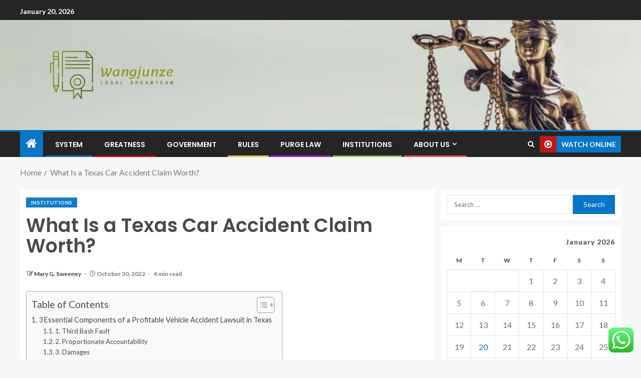

--- FILE ---
content_type: text/html; charset=UTF-8
request_url: https://wangjunze.com/what-is-a-texas-car-accident-claim-worth.html
body_size: 23989
content:
<!doctype html>
<html lang="en-US">
<head>
    <meta charset="UTF-8">
    <meta name="viewport" content="width=device-width, initial-scale=1">
    <link rel="profile" href="https://gmpg.org/xfn/11">

    <title>What Is a Texas Car Accident Claim Worth? &#8211; Wangjunze</title>
<meta name='robots' content='max-image-preview:large' />
<link rel='dns-prefetch' href='//fonts.googleapis.com' />
<link rel="alternate" type="application/rss+xml" title="Wangjunze &raquo; Feed" href="https://wangjunze.com/feed" />
<link rel="alternate" type="application/rss+xml" title="Wangjunze &raquo; Comments Feed" href="https://wangjunze.com/comments/feed" />
<link rel="alternate" type="application/rss+xml" title="Wangjunze &raquo; What Is a Texas Car Accident Claim Worth? Comments Feed" href="https://wangjunze.com/what-is-a-texas-car-accident-claim-worth.html/feed" />
<link rel="alternate" title="oEmbed (JSON)" type="application/json+oembed" href="https://wangjunze.com/wp-json/oembed/1.0/embed?url=https%3A%2F%2Fwangjunze.com%2Fwhat-is-a-texas-car-accident-claim-worth.html" />
<link rel="alternate" title="oEmbed (XML)" type="text/xml+oembed" href="https://wangjunze.com/wp-json/oembed/1.0/embed?url=https%3A%2F%2Fwangjunze.com%2Fwhat-is-a-texas-car-accident-claim-worth.html&#038;format=xml" />
<style id='wp-img-auto-sizes-contain-inline-css' type='text/css'>
img:is([sizes=auto i],[sizes^="auto," i]){contain-intrinsic-size:3000px 1500px}
/*# sourceURL=wp-img-auto-sizes-contain-inline-css */
</style>

<link rel='stylesheet' id='ht_ctc_main_css-css' href='https://wangjunze.com/wp-content/plugins/click-to-chat-for-whatsapp/new/inc/assets/css/main.css?ver=4.36' type='text/css' media='all' />
<style id='wp-emoji-styles-inline-css' type='text/css'>

	img.wp-smiley, img.emoji {
		display: inline !important;
		border: none !important;
		box-shadow: none !important;
		height: 1em !important;
		width: 1em !important;
		margin: 0 0.07em !important;
		vertical-align: -0.1em !important;
		background: none !important;
		padding: 0 !important;
	}
/*# sourceURL=wp-emoji-styles-inline-css */
</style>
<link rel='stylesheet' id='wp-block-library-css' href='https://wangjunze.com/wp-includes/css/dist/block-library/style.min.css?ver=6.9' type='text/css' media='all' />
<style id='wp-block-image-inline-css' type='text/css'>
.wp-block-image>a,.wp-block-image>figure>a{display:inline-block}.wp-block-image img{box-sizing:border-box;height:auto;max-width:100%;vertical-align:bottom}@media not (prefers-reduced-motion){.wp-block-image img.hide{visibility:hidden}.wp-block-image img.show{animation:show-content-image .4s}}.wp-block-image[style*=border-radius] img,.wp-block-image[style*=border-radius]>a{border-radius:inherit}.wp-block-image.has-custom-border img{box-sizing:border-box}.wp-block-image.aligncenter{text-align:center}.wp-block-image.alignfull>a,.wp-block-image.alignwide>a{width:100%}.wp-block-image.alignfull img,.wp-block-image.alignwide img{height:auto;width:100%}.wp-block-image .aligncenter,.wp-block-image .alignleft,.wp-block-image .alignright,.wp-block-image.aligncenter,.wp-block-image.alignleft,.wp-block-image.alignright{display:table}.wp-block-image .aligncenter>figcaption,.wp-block-image .alignleft>figcaption,.wp-block-image .alignright>figcaption,.wp-block-image.aligncenter>figcaption,.wp-block-image.alignleft>figcaption,.wp-block-image.alignright>figcaption{caption-side:bottom;display:table-caption}.wp-block-image .alignleft{float:left;margin:.5em 1em .5em 0}.wp-block-image .alignright{float:right;margin:.5em 0 .5em 1em}.wp-block-image .aligncenter{margin-left:auto;margin-right:auto}.wp-block-image :where(figcaption){margin-bottom:1em;margin-top:.5em}.wp-block-image.is-style-circle-mask img{border-radius:9999px}@supports ((-webkit-mask-image:none) or (mask-image:none)) or (-webkit-mask-image:none){.wp-block-image.is-style-circle-mask img{border-radius:0;-webkit-mask-image:url('data:image/svg+xml;utf8,<svg viewBox="0 0 100 100" xmlns="http://www.w3.org/2000/svg"><circle cx="50" cy="50" r="50"/></svg>');mask-image:url('data:image/svg+xml;utf8,<svg viewBox="0 0 100 100" xmlns="http://www.w3.org/2000/svg"><circle cx="50" cy="50" r="50"/></svg>');mask-mode:alpha;-webkit-mask-position:center;mask-position:center;-webkit-mask-repeat:no-repeat;mask-repeat:no-repeat;-webkit-mask-size:contain;mask-size:contain}}:root :where(.wp-block-image.is-style-rounded img,.wp-block-image .is-style-rounded img){border-radius:9999px}.wp-block-image figure{margin:0}.wp-lightbox-container{display:flex;flex-direction:column;position:relative}.wp-lightbox-container img{cursor:zoom-in}.wp-lightbox-container img:hover+button{opacity:1}.wp-lightbox-container button{align-items:center;backdrop-filter:blur(16px) saturate(180%);background-color:#5a5a5a40;border:none;border-radius:4px;cursor:zoom-in;display:flex;height:20px;justify-content:center;opacity:0;padding:0;position:absolute;right:16px;text-align:center;top:16px;width:20px;z-index:100}@media not (prefers-reduced-motion){.wp-lightbox-container button{transition:opacity .2s ease}}.wp-lightbox-container button:focus-visible{outline:3px auto #5a5a5a40;outline:3px auto -webkit-focus-ring-color;outline-offset:3px}.wp-lightbox-container button:hover{cursor:pointer;opacity:1}.wp-lightbox-container button:focus{opacity:1}.wp-lightbox-container button:focus,.wp-lightbox-container button:hover,.wp-lightbox-container button:not(:hover):not(:active):not(.has-background){background-color:#5a5a5a40;border:none}.wp-lightbox-overlay{box-sizing:border-box;cursor:zoom-out;height:100vh;left:0;overflow:hidden;position:fixed;top:0;visibility:hidden;width:100%;z-index:100000}.wp-lightbox-overlay .close-button{align-items:center;cursor:pointer;display:flex;justify-content:center;min-height:40px;min-width:40px;padding:0;position:absolute;right:calc(env(safe-area-inset-right) + 16px);top:calc(env(safe-area-inset-top) + 16px);z-index:5000000}.wp-lightbox-overlay .close-button:focus,.wp-lightbox-overlay .close-button:hover,.wp-lightbox-overlay .close-button:not(:hover):not(:active):not(.has-background){background:none;border:none}.wp-lightbox-overlay .lightbox-image-container{height:var(--wp--lightbox-container-height);left:50%;overflow:hidden;position:absolute;top:50%;transform:translate(-50%,-50%);transform-origin:top left;width:var(--wp--lightbox-container-width);z-index:9999999999}.wp-lightbox-overlay .wp-block-image{align-items:center;box-sizing:border-box;display:flex;height:100%;justify-content:center;margin:0;position:relative;transform-origin:0 0;width:100%;z-index:3000000}.wp-lightbox-overlay .wp-block-image img{height:var(--wp--lightbox-image-height);min-height:var(--wp--lightbox-image-height);min-width:var(--wp--lightbox-image-width);width:var(--wp--lightbox-image-width)}.wp-lightbox-overlay .wp-block-image figcaption{display:none}.wp-lightbox-overlay button{background:none;border:none}.wp-lightbox-overlay .scrim{background-color:#fff;height:100%;opacity:.9;position:absolute;width:100%;z-index:2000000}.wp-lightbox-overlay.active{visibility:visible}@media not (prefers-reduced-motion){.wp-lightbox-overlay.active{animation:turn-on-visibility .25s both}.wp-lightbox-overlay.active img{animation:turn-on-visibility .35s both}.wp-lightbox-overlay.show-closing-animation:not(.active){animation:turn-off-visibility .35s both}.wp-lightbox-overlay.show-closing-animation:not(.active) img{animation:turn-off-visibility .25s both}.wp-lightbox-overlay.zoom.active{animation:none;opacity:1;visibility:visible}.wp-lightbox-overlay.zoom.active .lightbox-image-container{animation:lightbox-zoom-in .4s}.wp-lightbox-overlay.zoom.active .lightbox-image-container img{animation:none}.wp-lightbox-overlay.zoom.active .scrim{animation:turn-on-visibility .4s forwards}.wp-lightbox-overlay.zoom.show-closing-animation:not(.active){animation:none}.wp-lightbox-overlay.zoom.show-closing-animation:not(.active) .lightbox-image-container{animation:lightbox-zoom-out .4s}.wp-lightbox-overlay.zoom.show-closing-animation:not(.active) .lightbox-image-container img{animation:none}.wp-lightbox-overlay.zoom.show-closing-animation:not(.active) .scrim{animation:turn-off-visibility .4s forwards}}@keyframes show-content-image{0%{visibility:hidden}99%{visibility:hidden}to{visibility:visible}}@keyframes turn-on-visibility{0%{opacity:0}to{opacity:1}}@keyframes turn-off-visibility{0%{opacity:1;visibility:visible}99%{opacity:0;visibility:visible}to{opacity:0;visibility:hidden}}@keyframes lightbox-zoom-in{0%{transform:translate(calc((-100vw + var(--wp--lightbox-scrollbar-width))/2 + var(--wp--lightbox-initial-left-position)),calc(-50vh + var(--wp--lightbox-initial-top-position))) scale(var(--wp--lightbox-scale))}to{transform:translate(-50%,-50%) scale(1)}}@keyframes lightbox-zoom-out{0%{transform:translate(-50%,-50%) scale(1);visibility:visible}99%{visibility:visible}to{transform:translate(calc((-100vw + var(--wp--lightbox-scrollbar-width))/2 + var(--wp--lightbox-initial-left-position)),calc(-50vh + var(--wp--lightbox-initial-top-position))) scale(var(--wp--lightbox-scale));visibility:hidden}}
/*# sourceURL=https://wangjunze.com/wp-includes/blocks/image/style.min.css */
</style>
<style id='wp-block-image-theme-inline-css' type='text/css'>
:root :where(.wp-block-image figcaption){color:#555;font-size:13px;text-align:center}.is-dark-theme :root :where(.wp-block-image figcaption){color:#ffffffa6}.wp-block-image{margin:0 0 1em}
/*# sourceURL=https://wangjunze.com/wp-includes/blocks/image/theme.min.css */
</style>
<style id='wp-block-paragraph-inline-css' type='text/css'>
.is-small-text{font-size:.875em}.is-regular-text{font-size:1em}.is-large-text{font-size:2.25em}.is-larger-text{font-size:3em}.has-drop-cap:not(:focus):first-letter{float:left;font-size:8.4em;font-style:normal;font-weight:100;line-height:.68;margin:.05em .1em 0 0;text-transform:uppercase}body.rtl .has-drop-cap:not(:focus):first-letter{float:none;margin-left:.1em}p.has-drop-cap.has-background{overflow:hidden}:root :where(p.has-background){padding:1.25em 2.375em}:where(p.has-text-color:not(.has-link-color)) a{color:inherit}p.has-text-align-left[style*="writing-mode:vertical-lr"],p.has-text-align-right[style*="writing-mode:vertical-rl"]{rotate:180deg}
/*# sourceURL=https://wangjunze.com/wp-includes/blocks/paragraph/style.min.css */
</style>
<style id='global-styles-inline-css' type='text/css'>
:root{--wp--preset--aspect-ratio--square: 1;--wp--preset--aspect-ratio--4-3: 4/3;--wp--preset--aspect-ratio--3-4: 3/4;--wp--preset--aspect-ratio--3-2: 3/2;--wp--preset--aspect-ratio--2-3: 2/3;--wp--preset--aspect-ratio--16-9: 16/9;--wp--preset--aspect-ratio--9-16: 9/16;--wp--preset--color--black: #000000;--wp--preset--color--cyan-bluish-gray: #abb8c3;--wp--preset--color--white: #ffffff;--wp--preset--color--pale-pink: #f78da7;--wp--preset--color--vivid-red: #cf2e2e;--wp--preset--color--luminous-vivid-orange: #ff6900;--wp--preset--color--luminous-vivid-amber: #fcb900;--wp--preset--color--light-green-cyan: #7bdcb5;--wp--preset--color--vivid-green-cyan: #00d084;--wp--preset--color--pale-cyan-blue: #8ed1fc;--wp--preset--color--vivid-cyan-blue: #0693e3;--wp--preset--color--vivid-purple: #9b51e0;--wp--preset--gradient--vivid-cyan-blue-to-vivid-purple: linear-gradient(135deg,rgb(6,147,227) 0%,rgb(155,81,224) 100%);--wp--preset--gradient--light-green-cyan-to-vivid-green-cyan: linear-gradient(135deg,rgb(122,220,180) 0%,rgb(0,208,130) 100%);--wp--preset--gradient--luminous-vivid-amber-to-luminous-vivid-orange: linear-gradient(135deg,rgb(252,185,0) 0%,rgb(255,105,0) 100%);--wp--preset--gradient--luminous-vivid-orange-to-vivid-red: linear-gradient(135deg,rgb(255,105,0) 0%,rgb(207,46,46) 100%);--wp--preset--gradient--very-light-gray-to-cyan-bluish-gray: linear-gradient(135deg,rgb(238,238,238) 0%,rgb(169,184,195) 100%);--wp--preset--gradient--cool-to-warm-spectrum: linear-gradient(135deg,rgb(74,234,220) 0%,rgb(151,120,209) 20%,rgb(207,42,186) 40%,rgb(238,44,130) 60%,rgb(251,105,98) 80%,rgb(254,248,76) 100%);--wp--preset--gradient--blush-light-purple: linear-gradient(135deg,rgb(255,206,236) 0%,rgb(152,150,240) 100%);--wp--preset--gradient--blush-bordeaux: linear-gradient(135deg,rgb(254,205,165) 0%,rgb(254,45,45) 50%,rgb(107,0,62) 100%);--wp--preset--gradient--luminous-dusk: linear-gradient(135deg,rgb(255,203,112) 0%,rgb(199,81,192) 50%,rgb(65,88,208) 100%);--wp--preset--gradient--pale-ocean: linear-gradient(135deg,rgb(255,245,203) 0%,rgb(182,227,212) 50%,rgb(51,167,181) 100%);--wp--preset--gradient--electric-grass: linear-gradient(135deg,rgb(202,248,128) 0%,rgb(113,206,126) 100%);--wp--preset--gradient--midnight: linear-gradient(135deg,rgb(2,3,129) 0%,rgb(40,116,252) 100%);--wp--preset--font-size--small: 13px;--wp--preset--font-size--medium: 20px;--wp--preset--font-size--large: 36px;--wp--preset--font-size--x-large: 42px;--wp--preset--spacing--20: 0.44rem;--wp--preset--spacing--30: 0.67rem;--wp--preset--spacing--40: 1rem;--wp--preset--spacing--50: 1.5rem;--wp--preset--spacing--60: 2.25rem;--wp--preset--spacing--70: 3.38rem;--wp--preset--spacing--80: 5.06rem;--wp--preset--shadow--natural: 6px 6px 9px rgba(0, 0, 0, 0.2);--wp--preset--shadow--deep: 12px 12px 50px rgba(0, 0, 0, 0.4);--wp--preset--shadow--sharp: 6px 6px 0px rgba(0, 0, 0, 0.2);--wp--preset--shadow--outlined: 6px 6px 0px -3px rgb(255, 255, 255), 6px 6px rgb(0, 0, 0);--wp--preset--shadow--crisp: 6px 6px 0px rgb(0, 0, 0);}:root { --wp--style--global--content-size: 805px;--wp--style--global--wide-size: 1200px; }:where(body) { margin: 0; }.wp-site-blocks > .alignleft { float: left; margin-right: 2em; }.wp-site-blocks > .alignright { float: right; margin-left: 2em; }.wp-site-blocks > .aligncenter { justify-content: center; margin-left: auto; margin-right: auto; }:where(.wp-site-blocks) > * { margin-block-start: 24px; margin-block-end: 0; }:where(.wp-site-blocks) > :first-child { margin-block-start: 0; }:where(.wp-site-blocks) > :last-child { margin-block-end: 0; }:root { --wp--style--block-gap: 24px; }:root :where(.is-layout-flow) > :first-child{margin-block-start: 0;}:root :where(.is-layout-flow) > :last-child{margin-block-end: 0;}:root :where(.is-layout-flow) > *{margin-block-start: 24px;margin-block-end: 0;}:root :where(.is-layout-constrained) > :first-child{margin-block-start: 0;}:root :where(.is-layout-constrained) > :last-child{margin-block-end: 0;}:root :where(.is-layout-constrained) > *{margin-block-start: 24px;margin-block-end: 0;}:root :where(.is-layout-flex){gap: 24px;}:root :where(.is-layout-grid){gap: 24px;}.is-layout-flow > .alignleft{float: left;margin-inline-start: 0;margin-inline-end: 2em;}.is-layout-flow > .alignright{float: right;margin-inline-start: 2em;margin-inline-end: 0;}.is-layout-flow > .aligncenter{margin-left: auto !important;margin-right: auto !important;}.is-layout-constrained > .alignleft{float: left;margin-inline-start: 0;margin-inline-end: 2em;}.is-layout-constrained > .alignright{float: right;margin-inline-start: 2em;margin-inline-end: 0;}.is-layout-constrained > .aligncenter{margin-left: auto !important;margin-right: auto !important;}.is-layout-constrained > :where(:not(.alignleft):not(.alignright):not(.alignfull)){max-width: var(--wp--style--global--content-size);margin-left: auto !important;margin-right: auto !important;}.is-layout-constrained > .alignwide{max-width: var(--wp--style--global--wide-size);}body .is-layout-flex{display: flex;}.is-layout-flex{flex-wrap: wrap;align-items: center;}.is-layout-flex > :is(*, div){margin: 0;}body .is-layout-grid{display: grid;}.is-layout-grid > :is(*, div){margin: 0;}body{padding-top: 0px;padding-right: 0px;padding-bottom: 0px;padding-left: 0px;}a:where(:not(.wp-element-button)){text-decoration: none;}:root :where(.wp-element-button, .wp-block-button__link){background-color: #32373c;border-radius: 0;border-width: 0;color: #fff;font-family: inherit;font-size: inherit;font-style: inherit;font-weight: inherit;letter-spacing: inherit;line-height: inherit;padding-top: calc(0.667em + 2px);padding-right: calc(1.333em + 2px);padding-bottom: calc(0.667em + 2px);padding-left: calc(1.333em + 2px);text-decoration: none;text-transform: inherit;}.has-black-color{color: var(--wp--preset--color--black) !important;}.has-cyan-bluish-gray-color{color: var(--wp--preset--color--cyan-bluish-gray) !important;}.has-white-color{color: var(--wp--preset--color--white) !important;}.has-pale-pink-color{color: var(--wp--preset--color--pale-pink) !important;}.has-vivid-red-color{color: var(--wp--preset--color--vivid-red) !important;}.has-luminous-vivid-orange-color{color: var(--wp--preset--color--luminous-vivid-orange) !important;}.has-luminous-vivid-amber-color{color: var(--wp--preset--color--luminous-vivid-amber) !important;}.has-light-green-cyan-color{color: var(--wp--preset--color--light-green-cyan) !important;}.has-vivid-green-cyan-color{color: var(--wp--preset--color--vivid-green-cyan) !important;}.has-pale-cyan-blue-color{color: var(--wp--preset--color--pale-cyan-blue) !important;}.has-vivid-cyan-blue-color{color: var(--wp--preset--color--vivid-cyan-blue) !important;}.has-vivid-purple-color{color: var(--wp--preset--color--vivid-purple) !important;}.has-black-background-color{background-color: var(--wp--preset--color--black) !important;}.has-cyan-bluish-gray-background-color{background-color: var(--wp--preset--color--cyan-bluish-gray) !important;}.has-white-background-color{background-color: var(--wp--preset--color--white) !important;}.has-pale-pink-background-color{background-color: var(--wp--preset--color--pale-pink) !important;}.has-vivid-red-background-color{background-color: var(--wp--preset--color--vivid-red) !important;}.has-luminous-vivid-orange-background-color{background-color: var(--wp--preset--color--luminous-vivid-orange) !important;}.has-luminous-vivid-amber-background-color{background-color: var(--wp--preset--color--luminous-vivid-amber) !important;}.has-light-green-cyan-background-color{background-color: var(--wp--preset--color--light-green-cyan) !important;}.has-vivid-green-cyan-background-color{background-color: var(--wp--preset--color--vivid-green-cyan) !important;}.has-pale-cyan-blue-background-color{background-color: var(--wp--preset--color--pale-cyan-blue) !important;}.has-vivid-cyan-blue-background-color{background-color: var(--wp--preset--color--vivid-cyan-blue) !important;}.has-vivid-purple-background-color{background-color: var(--wp--preset--color--vivid-purple) !important;}.has-black-border-color{border-color: var(--wp--preset--color--black) !important;}.has-cyan-bluish-gray-border-color{border-color: var(--wp--preset--color--cyan-bluish-gray) !important;}.has-white-border-color{border-color: var(--wp--preset--color--white) !important;}.has-pale-pink-border-color{border-color: var(--wp--preset--color--pale-pink) !important;}.has-vivid-red-border-color{border-color: var(--wp--preset--color--vivid-red) !important;}.has-luminous-vivid-orange-border-color{border-color: var(--wp--preset--color--luminous-vivid-orange) !important;}.has-luminous-vivid-amber-border-color{border-color: var(--wp--preset--color--luminous-vivid-amber) !important;}.has-light-green-cyan-border-color{border-color: var(--wp--preset--color--light-green-cyan) !important;}.has-vivid-green-cyan-border-color{border-color: var(--wp--preset--color--vivid-green-cyan) !important;}.has-pale-cyan-blue-border-color{border-color: var(--wp--preset--color--pale-cyan-blue) !important;}.has-vivid-cyan-blue-border-color{border-color: var(--wp--preset--color--vivid-cyan-blue) !important;}.has-vivid-purple-border-color{border-color: var(--wp--preset--color--vivid-purple) !important;}.has-vivid-cyan-blue-to-vivid-purple-gradient-background{background: var(--wp--preset--gradient--vivid-cyan-blue-to-vivid-purple) !important;}.has-light-green-cyan-to-vivid-green-cyan-gradient-background{background: var(--wp--preset--gradient--light-green-cyan-to-vivid-green-cyan) !important;}.has-luminous-vivid-amber-to-luminous-vivid-orange-gradient-background{background: var(--wp--preset--gradient--luminous-vivid-amber-to-luminous-vivid-orange) !important;}.has-luminous-vivid-orange-to-vivid-red-gradient-background{background: var(--wp--preset--gradient--luminous-vivid-orange-to-vivid-red) !important;}.has-very-light-gray-to-cyan-bluish-gray-gradient-background{background: var(--wp--preset--gradient--very-light-gray-to-cyan-bluish-gray) !important;}.has-cool-to-warm-spectrum-gradient-background{background: var(--wp--preset--gradient--cool-to-warm-spectrum) !important;}.has-blush-light-purple-gradient-background{background: var(--wp--preset--gradient--blush-light-purple) !important;}.has-blush-bordeaux-gradient-background{background: var(--wp--preset--gradient--blush-bordeaux) !important;}.has-luminous-dusk-gradient-background{background: var(--wp--preset--gradient--luminous-dusk) !important;}.has-pale-ocean-gradient-background{background: var(--wp--preset--gradient--pale-ocean) !important;}.has-electric-grass-gradient-background{background: var(--wp--preset--gradient--electric-grass) !important;}.has-midnight-gradient-background{background: var(--wp--preset--gradient--midnight) !important;}.has-small-font-size{font-size: var(--wp--preset--font-size--small) !important;}.has-medium-font-size{font-size: var(--wp--preset--font-size--medium) !important;}.has-large-font-size{font-size: var(--wp--preset--font-size--large) !important;}.has-x-large-font-size{font-size: var(--wp--preset--font-size--x-large) !important;}
/*# sourceURL=global-styles-inline-css */
</style>

<link rel='stylesheet' id='contact-form-7-css' href='https://wangjunze.com/wp-content/plugins/contact-form-7/includes/css/styles.css?ver=6.1.4' type='text/css' media='all' />
<style id='contact-form-7-inline-css' type='text/css'>
.wpcf7 .wpcf7-recaptcha iframe {margin-bottom: 0;}.wpcf7 .wpcf7-recaptcha[data-align="center"] > div {margin: 0 auto;}.wpcf7 .wpcf7-recaptcha[data-align="right"] > div {margin: 0 0 0 auto;}
/*# sourceURL=contact-form-7-inline-css */
</style>
<link rel='stylesheet' id='ez-toc-css' href='https://wangjunze.com/wp-content/plugins/easy-table-of-contents/assets/css/screen.min.css?ver=2.0.80' type='text/css' media='all' />
<style id='ez-toc-inline-css' type='text/css'>
div#ez-toc-container .ez-toc-title {font-size: 120%;}div#ez-toc-container .ez-toc-title {font-weight: 500;}div#ez-toc-container ul li , div#ez-toc-container ul li a {font-size: 95%;}div#ez-toc-container ul li , div#ez-toc-container ul li a {font-weight: 500;}div#ez-toc-container nav ul ul li {font-size: 90%;}.ez-toc-box-title {font-weight: bold; margin-bottom: 10px; text-align: center; text-transform: uppercase; letter-spacing: 1px; color: #666; padding-bottom: 5px;position:absolute;top:-4%;left:5%;background-color: inherit;transition: top 0.3s ease;}.ez-toc-box-title.toc-closed {top:-25%;}
.ez-toc-container-direction {direction: ltr;}.ez-toc-counter ul{counter-reset: item ;}.ez-toc-counter nav ul li a::before {content: counters(item, '.', decimal) '. ';display: inline-block;counter-increment: item;flex-grow: 0;flex-shrink: 0;margin-right: .2em; float: left; }.ez-toc-widget-direction {direction: ltr;}.ez-toc-widget-container ul{counter-reset: item ;}.ez-toc-widget-container nav ul li a::before {content: counters(item, '.', decimal) '. ';display: inline-block;counter-increment: item;flex-grow: 0;flex-shrink: 0;margin-right: .2em; float: left; }
/*# sourceURL=ez-toc-inline-css */
</style>
<link rel='stylesheet' id='aft-icons-css' href='https://wangjunze.com/wp-content/themes/enternews/assets/icons/style.css?ver=6.9' type='text/css' media='all' />
<link rel='stylesheet' id='bootstrap-css' href='https://wangjunze.com/wp-content/themes/enternews/assets/bootstrap/css/bootstrap.min.css?ver=6.9' type='text/css' media='all' />
<link rel='stylesheet' id='slick-css-css' href='https://wangjunze.com/wp-content/themes/enternews/assets/slick/css/slick.min.css?ver=6.9' type='text/css' media='all' />
<link rel='stylesheet' id='sidr-css' href='https://wangjunze.com/wp-content/themes/enternews/assets/sidr/css/jquery.sidr.dark.css?ver=6.9' type='text/css' media='all' />
<link rel='stylesheet' id='magnific-popup-css' href='https://wangjunze.com/wp-content/themes/enternews/assets/magnific-popup/magnific-popup.css?ver=6.9' type='text/css' media='all' />
<link rel='stylesheet' id='enternews-google-fonts-css' href='https://fonts.googleapis.com/css?family=Lato:400,300,400italic,900,700|Poppins:300,400,500,600,700|Roboto:100,300,400,500,700&#038;subset=latin,latin-ext' type='text/css' media='all' />
<link rel='stylesheet' id='enternews-style-css' href='https://wangjunze.com/wp-content/themes/enternews/style.css?ver=6.9' type='text/css' media='all' />
<style id='enternews-style-inline-css' type='text/css'>

        
            body,
            button,
            input,
            select,
            optgroup,
            textarea,
            p,
            .min-read,
            .enternews-widget.widget ul.cat-links li a
            {
            font-family: Lato;
            }
        
                    .enternews-widget.widget ul.nav-tabs li a,
            .nav-tabs>li,
            .main-navigation ul li a,
            body .post-excerpt,
            .sidebar-area .social-widget-menu ul li a .screen-reader-text,
            .site-title, h1, h2, h3, h4, h5, h6 {
            font-family: Poppins;
            }
        
                    .enternews-widget.widget .widget-title + ul li a,
            h4.af-author-display-name,
            .exclusive-posts .marquee a .circle-title-texts h4,
            .read-title h4 {
            font-family: Roboto;
            }

        

                    #af-preloader{
            background-color: #f5f2ee            }
        
        
            body.aft-default-mode .aft-widget-background-secondary-background.widget.enternews_youtube_video_slider_widget .widget-block .af-widget-body,
            body .post-excerpt::before,
            .enternews-widget .woocommerce-product-search button[type="submit"],
            body .enternews_author_info_widget.aft-widget-background-secondary-background.widget .widget-block,
            body .aft-widget-background-secondary-background.widget .widget-block .read-single,
            .secondary-sidebar-background #secondary,
            body .enternews_tabbed_posts_widget .nav-tabs > li > a.active,
            body .enternews_tabbed_posts_widget .nav-tabs > li > a.active:hover,
            body.aft-default-mode .enternews_posts_slider_widget.aft-widget-background-secondary-background .widget-block,
            body.aft-dark-mode .enternews_posts_slider_widget.aft-widget-background-secondary-background .widget-block,

            .aft-widget-background-secondary-background .social-widget-menu ul li a,
            .aft-widget-background-secondary-background .social-widget-menu ul li a[href*="facebook.com"],
            .aft-widget-background-secondary-background .social-widget-menu ul li a[href*="dribble.com"],
            .aft-widget-background-secondary-background .social-widget-menu ul li a[href*="vk.com"],
            .aft-widget-background-secondary-background .social-widget-menu ul li a[href*="x.com"],
            .aft-widget-background-secondary-background .social-widget-menu ul li a[href*="twitter.com"],
            .aft-widget-background-secondary-background .social-widget-menu ul li a[href*="linkedin.com"],
            .aft-widget-background-secondary-background .social-widget-menu ul li a[href*="instagram.com"],
            .aft-widget-background-secondary-background .social-widget-menu ul li a[href*="youtube.com"],
            .aft-widget-background-secondary-background .social-widget-menu ul li a[href*="vimeo.com"],
            .aft-widget-background-secondary-background .social-widget-menu ul li a[href*="pinterest.com"],
            .aft-widget-background-secondary-background .social-widget-menu ul li a[href*="tumblr.com"],
            .aft-widget-background-secondary-background .social-widget-menu ul li a[href*="wordpress.org"],
            .aft-widget-background-secondary-background .social-widget-menu ul li a[href*="whatsapp.com"],
            .aft-widget-background-secondary-background .social-widget-menu ul li a[href*="reddit.com"],
            .aft-widget-background-secondary-background .social-widget-menu ul li a[href*="t.me"],
            .aft-widget-background-secondary-background .social-widget-menu ul li a[href*="ok.ru"],
            .aft-widget-background-secondary-background .social-widget-menu ul li a[href*="wechat.com"],
            .aft-widget-background-secondary-background .social-widget-menu ul li a[href*="weibo.com"],
            .aft-widget-background-secondary-background .social-widget-menu ul li a[href*="github.com"],

            body.aft-dark-mode .is-style-fill a.wp-block-button__link:not(.has-text-color),
            body.aft-default-mode .is-style-fill a.wp-block-button__link:not(.has-text-color),

            body.aft-default-mode .aft-main-banner-section .af-banner-carousel-1.secondary-background,
            body.aft-dark-mode .aft-main-banner-section .af-banner-carousel-1.secondary-background,

            body.aft-default-mode .aft-main-banner-section .af-editors-pick .secondary-background .af-sec-post .read-single,
            body.aft-dark-mode .aft-main-banner-section .af-editors-pick .secondary-background .af-sec-post .read-single,

            body.aft-default-mode .aft-main-banner-section .af-trending-news-part .trending-posts.secondary-background .read-single,
            body.aft-dark-mode .aft-main-banner-section .af-trending-news-part .trending-posts.secondary-background .read-single,

            body.aft-dark-mode.alternative-sidebar-background #secondary .widget-title .header-after::before,
            body.aft-default-mode .wp-block-group .wp-block-comments-title::before,
            body.aft-default-mode .wp-block-group .wp-block-heading::before,
            body.aft-default-mode .wp-block-search__label::before,
            body .widget-title .header-after:before,
            body .widget-title .category-color-1.header-after::before,
            body .header-style1 .header-right-part .popular-tag-custom-link > div.custom-menu-link a > span,
            body .aft-home-icon,
            body.aft-dark-mode input[type="submit"],
            body .entry-header-details .af-post-format i:after,
            body.aft-default-mode .enternews-pagination .nav-links .page-numbers.current,
            body #scroll-up,
            .wp-block-search__button,
            body.aft-dark-mode button,
            body.aft-dark-mode input[type="button"],
            body.aft-dark-mode input[type="reset"],
            body.aft-dark-mode input[type="submit"],
            body input[type="reset"],
            body input[type="submit"],
            body input[type="button"],
            body .inner-suscribe input[type=submit],
            body .widget-title .header-after:after,
            body .widget-title .category-color-1.header-after:after,
            body.aft-default-mode .inner-suscribe input[type=submit],
            body.aft-default-mode .enternews_tabbed_posts_widget .nav-tabs > li > a.active:hover,
            body.aft-default-mode .enternews_tabbed_posts_widget .nav-tabs > li > a.active,
            body .aft-main-banner-section .aft-trending-latest-popular .nav-tabs>li.active,
            body .header-style1 .header-right-part > div.custom-menu-link > a,
            body .aft-popular-taxonomies-lists ul li a span.tag-count,
            body .aft-widget-background-secondary-background.widget .widget-block .read-single
            {
            background-color: #0776C6;
            }
            body.aft-dark-mode .is-style-outline a.wp-block-button__link:not(.has-text-color):hover,
            body.aft-default-mode .is-style-outline a.wp-block-button__link:not(.has-text-color):hover,
            body.aft-dark-mode .is-style-outline a.wp-block-button__link:not(.has-text-color),
            body.aft-default-mode .is-style-outline a.wp-block-button__link:not(.has-text-color),
            body.aft-dark-mode:not(.alternative-sidebar-background) #secondary .color-pad .wp-calendar-nav span a:not(.enternews-categories),
            body .enternews-pagination .nav-links .page-numbers:not(.current),
            body.aft-dark-mode .site-footer #wp-calendar tfoot tr td a,
            body.aft-dark-mode #wp-calendar tfoot td a,
            body.aft-default-mode .site-footer #wp-calendar tfoot tr td a,
            body.aft-default-mode #wp-calendar tfoot td a,
            body.aft-dark-mode #wp-calendar tfoot td a,
            body.aft-default-mode .wp-calendar-nav span a,
            body.aft-default-mode .wp-calendar-nav span a:visited,
            body.aft-dark-mode .wp-calendar-nav span a,
            body.aft-dark-mode #wp-calendar tbody td a,
            body.aft-dark-mode #wp-calendar tbody td#today,
            body.aft-dark-mode:not(.alternative-sidebar-background) #secondary .color-pad #wp-calendar tbody td a:not(.enternews-categories),
            body.aft-default-mode #wp-calendar tbody td#today,
            body.aft-default-mode #wp-calendar tbody td a,
            body.aft-default-mode .sticky .read-title h4 a:before {
            color: #0776C6;
            }

            body .post-excerpt {
            border-left-color: #0776C6;
            }

            body.aft-dark-mode .read-img .min-read-post-comment:after,
            body.aft-default-mode .read-img .min-read-post-comment:after{
            border-top-color: #0776C6;
            }

            body .af-fancy-spinner .af-ring:nth-child(1){
            border-right-color: #0776C6;
            }
            body.aft-dark-mode .enternews-pagination .nav-links .page-numbers.current {
            background-color: #0776C6;
            }
            body.aft-dark-mode .is-style-outline a.wp-block-button__link:not(.has-text-color),
            body.aft-default-mode .is-style-outline a.wp-block-button__link:not(.has-text-color),
            body.aft-dark-mode .enternews-pagination .nav-links .page-numbers,
            body.aft-default-mode .enternews-pagination .nav-links .page-numbers,
            body .af-sp-wave:after,
            body .bottom-bar{
            border-color: #0776C6;
            }

        
        .elementor-default .elementor-section.elementor-section-full_width > .elementor-container,
        .elementor-default .elementor-section.elementor-section-boxed > .elementor-container,
        .elementor-page .elementor-section.elementor-section-full_width > .elementor-container,
        .elementor-page .elementor-section.elementor-section-boxed > .elementor-container{
        max-width: 1200px;
        }
        .full-width-content .elementor-section-stretched,
        .align-content-left .elementor-section-stretched,
        .align-content-right .elementor-section-stretched {
        max-width: 100%;
        left: 0 !important;
        }

/*# sourceURL=enternews-style-inline-css */
</style>
<script type="text/javascript" src="https://wangjunze.com/wp-includes/js/jquery/jquery.min.js?ver=3.7.1" id="jquery-core-js"></script>
<script type="text/javascript" src="https://wangjunze.com/wp-includes/js/jquery/jquery-migrate.min.js?ver=3.4.1" id="jquery-migrate-js"></script>
<link rel="https://api.w.org/" href="https://wangjunze.com/wp-json/" /><link rel="alternate" title="JSON" type="application/json" href="https://wangjunze.com/wp-json/wp/v2/posts/774" /><link rel="EditURI" type="application/rsd+xml" title="RSD" href="https://wangjunze.com/xmlrpc.php?rsd" />
<meta name="generator" content="WordPress 6.9" />
<link rel="canonical" href="https://wangjunze.com/what-is-a-texas-car-accident-claim-worth.html" />
<link rel='shortlink' href='https://wangjunze.com/?p=774' />
<!-- HFCM by 99 Robots - Snippet # 6: google search console -->
<meta name="google-site-verification" content="GpmDDGxLb2xhpz5jHBvLx2dfZ-NbLvtvxhxXevir2FM" />
<!-- /end HFCM by 99 Robots -->
<!-- HFCM by 99 Robots - Snippet # 7: console -->
<meta name="google-site-verification" content="Ig3IXBmeu1AdBicTDPcZrzH3QYUMLid2mQBnlt9hbv8" />
<!-- /end HFCM by 99 Robots -->
        <style type="text/css">
                        body .header-style1 .top-header.data-bg:before,
            body .header-style1 .main-header.data-bg:before {
                background: rgba(0, 0, 0, 0);
            }

                        .site-title,
            .site-description {
                position: absolute;
                clip: rect(1px, 1px, 1px, 1px);
                display: none;
            }

            
            

        </style>
        <link rel="icon" href="https://wangjunze.com/wp-content/uploads/2025/06/cropped-cover-scaled-1-32x32.png" sizes="32x32" />
<link rel="icon" href="https://wangjunze.com/wp-content/uploads/2025/06/cropped-cover-scaled-1-192x192.png" sizes="192x192" />
<link rel="apple-touch-icon" href="https://wangjunze.com/wp-content/uploads/2025/06/cropped-cover-scaled-1-180x180.png" />
<meta name="msapplication-TileImage" content="https://wangjunze.com/wp-content/uploads/2025/06/cropped-cover-scaled-1-270x270.png" />
<link rel="preload" as="image" href="https://blog.ericgoldman.org/wp-content/uploads/2021/05/internet-censorship-is-here-200x300.jpg"><link rel="preload" as="image" href="https://www2.cbn.com/sites/default/files/media/slider/images/mayflowerchurch02_hdv.jpg"><link rel="preload" as="image" href="https://assets.contenthub.wolterskluwer.com/api/public/content/b03b6789f591492490957ab05b5bded4?v=31e2a47c"><link rel="preload" as="image" href="https://www.blg.com/-/media/blg/images/hero-banners/disputes-municipal-liability-practice.jpg"><link rel="preload" as="image" href="https://www.authenticmanhood.com/images/r/media/image/map3/c960x540/map3.jpg"><link rel="preload" as="image" href="https://researchfdi.com/wp-content/uploads/2024/06/BG-Image-scaled-1-1024x683.jpg"><link rel="preload" as="image" href="https://wangjunze.com/wp-content/uploads/2025/11/Leadership-Group-of-Employees-1024x636.jpg"></head>








<body class="wp-singular post-template-default single single-post postid-774 single-format-standard wp-custom-logo wp-embed-responsive wp-theme-enternews aft-sticky-sidebar aft-default-mode default-sidebar-background header-image-default aft-main-banner-wide aft-hide-comment-count-in-list aft-hide-minutes-read-in-list aft-hide-date-author-in-list default-content-layout content-with-single-sidebar align-content-left">

<div id="page" class="site">
    <a class="skip-link screen-reader-text" href="#content">Skip to content</a>


    
    <header id="masthead" class="header-style1 header-layout-side">

          <div class="top-header">
        <div class="container-wrapper">
            <div class="top-bar-flex">
                <div class="top-bar-left col-66">
                    <div class="date-bar-left">
                                                    <span class="topbar-date">
                                        January 20, 2026                                    </span>

                                                                    </div>
                                            <div class="af-secondary-menu">
                            <div class="container-wrapper">
                                
                            </div>
                        </div>
                                        </div>

                <div class="top-bar-right col-3">
  						<span class="aft-small-social-menu">
  							  						</span>
                </div>
            </div>
        </div>

    </div>
<div class="main-header  data-bg"
     data-background="https://wangjunze.com/wp-content/uploads/2025/06/cropped-statue-justice-lady-iustitia-justitia-260nw-692579542.webp">
    <div class="container-wrapper">
        <div class="af-container-row af-flex-container af-main-header-container">

            
            <div class="af-flex-container af-inner-header-container pad aft-no-side-promo">

                <div class="logo-brand af-inner-item">
                    <div class="site-branding">
                        <a href="https://wangjunze.com/" class="custom-logo-link" rel="home"><img width="2560" height="1053" src="https://wangjunze.com/wp-content/uploads/2025/06/cover-scaled.png" class="custom-logo" alt="Wangjunze" decoding="async" fetchpriority="high" srcset="https://wangjunze.com/wp-content/uploads/2025/06/cover-scaled.png 2560w, https://wangjunze.com/wp-content/uploads/2025/06/cover-300x123.png 300w, https://wangjunze.com/wp-content/uploads/2025/06/cover-1024x421.png 1024w, https://wangjunze.com/wp-content/uploads/2025/06/cover-768x316.png 768w, https://wangjunze.com/wp-content/uploads/2025/06/cover-1536x632.png 1536w, https://wangjunze.com/wp-content/uploads/2025/06/cover-2048x843.png 2048w" sizes="(max-width: 2560px) 100vw, 2560px" /></a>                            <p class="site-title font-family-1">
                                <a href="https://wangjunze.com/"
                                   rel="home">Wangjunze</a>
                            </p>
                                                                            <p class="site-description">Legal Dreamteam</p>
                                            </div>
                </div>

                

                            </div>

        </div>
    </div>

</div>


      <div class="header-menu-part">
        <div id="main-navigation-bar" class="bottom-bar">
          <div class="navigation-section-wrapper">
            <div class="container-wrapper">
              <div class="header-middle-part">
                <div class="navigation-container">
                  <nav class="main-navigation clearfix">
                                          <span class="aft-home-icon">
                                                <a href="https://wangjunze.com" aria-label="Home">
                          <i class="fa fa-home"
                            aria-hidden="true"></i>
                        </a>
                      </span>
                                        <div class="main-navigation-container-items-wrapper">
                      <span
                        class="toggle-menu"
                        role="button"
                        aria-controls="primary-menu"
                        aria-expanded="false"
                        tabindex="0"
                        aria-label="Menu"
                        aria-expanded="false">
                        <a href="javascript:void(0)" aria-label="Menu" class="aft-void-menu">
                          <span class="screen-reader-text">
                            Primary Menu                          </span>
                          <i class="ham"></i>
                        </a>
                      </span>
                      <div class="menu main-menu menu-desktop show-menu-border"><ul id="primary-menu" class="menu"><li id="menu-item-88" class="menu-item menu-item-type-taxonomy menu-item-object-category menu-item-88"><a href="https://wangjunze.com/category/system">System</a></li>
<li id="menu-item-67" class="menu-item menu-item-type-taxonomy menu-item-object-category menu-item-67"><a href="https://wangjunze.com/category/greatness">Greatness</a></li>
<li id="menu-item-87" class="menu-item menu-item-type-taxonomy menu-item-object-category menu-item-87"><a href="https://wangjunze.com/category/government">Government</a></li>
<li id="menu-item-86" class="menu-item menu-item-type-taxonomy menu-item-object-category menu-item-86"><a href="https://wangjunze.com/category/rules">Rules</a></li>
<li id="menu-item-90" class="menu-item menu-item-type-taxonomy menu-item-object-category menu-item-90"><a href="https://wangjunze.com/category/purge-law">Purge Law</a></li>
<li id="menu-item-89" class="menu-item menu-item-type-taxonomy menu-item-object-category current-post-ancestor current-menu-parent current-post-parent menu-item-89"><a href="https://wangjunze.com/category/institutions">Institutions</a></li>
<li id="menu-item-37" class="menu-item menu-item-type-post_type menu-item-object-page menu-item-has-children menu-item-37"><a href="https://wangjunze.com/about-us">About Us</a>
<ul class="sub-menu">
	<li id="menu-item-38" class="menu-item menu-item-type-post_type menu-item-object-page menu-item-38"><a href="https://wangjunze.com/advertise-here">Advertise Here</a></li>
	<li id="menu-item-40" class="menu-item menu-item-type-post_type menu-item-object-page menu-item-40"><a href="https://wangjunze.com/contact-us">Contact Us</a></li>
	<li id="menu-item-39" class="menu-item menu-item-type-post_type menu-item-object-page menu-item-39"><a href="https://wangjunze.com/privacy-policy">Privacy Policy</a></li>
	<li id="menu-item-41" class="menu-item menu-item-type-post_type menu-item-object-page menu-item-41"><a href="https://wangjunze.com/sitemap">SITEMAP</a></li>
</ul>
</li>
</ul></div>                    </div>
                  </nav>
                </div>
              </div>
              <div class="header-right-part">
                <div class="af-search-wrap">
                  <div class="search-overlay">
                    <a href="#" title="Search" aria-label="Search" class="search-icon">
                      <i class="fa fa-search"></i>
                    </a>
                    <div class="af-search-form">
                      <form role="search" method="get" class="search-form" action="https://wangjunze.com/">
				<label>
					<span class="screen-reader-text">Search for:</span>
					<input type="search" class="search-field" placeholder="Search &hellip;" value="" name="s" />
				</label>
				<input type="submit" class="search-submit" value="Search" />
			</form>                    </div>
                  </div>
                </div>
                <div class="popular-tag-custom-link">
                                      <div class="custom-menu-link">

                      <a href="">
                        <i class="fa fa-play-circle-o"
                          aria-hidden="true"></i>
                        <span>Watch Online</span>
                      </a>
                    </div>

                  
                </div>
              </div>
            </div>
          </div>
        </div>
      </div>

    </header>

    <!-- end slider-section -->

    
                   <div class="container-wrapper">
            <div class="af-breadcrumbs font-family-1 color-pad af-container-block-wrapper">

                <div role="navigation" aria-label="Breadcrumbs" class="breadcrumb-trail breadcrumbs" itemprop="breadcrumb"><ul class="trail-items" itemscope itemtype="http://schema.org/BreadcrumbList"><meta name="numberOfItems" content="2" /><meta name="itemListOrder" content="Ascending" /><li itemprop="itemListElement" itemscope itemtype="http://schema.org/ListItem" class="trail-item trail-begin"><a href="https://wangjunze.com" rel="home" itemprop="item"><span itemprop="name">Home</span></a><meta itemprop="position" content="1" /></li><li itemprop="itemListElement" itemscope itemtype="http://schema.org/ListItem" class="trail-item trail-end"><a href="https://wangjunze.com/what-is-a-texas-car-accident-claim-worth.html" itemprop="item"><span itemprop="name">What Is a Texas Car Accident Claim Worth?</span></a><meta itemprop="position" content="2" /></li></ul></div>
            </div>
        </div>
        


    <div id="content" class="container-wrapper ">
    <div class="af-container-block-wrapper clearfix">
        <div id="primary" class="content-area ">
            <main id="main" class="site-main ">
                                    <article id="post-774" class="post-774 post type-post status-publish format-standard has-post-thumbnail hentry category-institutions tag-accident tag-car tag-claim tag-texas tag-worth">


                        <header class="entry-header">

                            <div class="enternews-entry-header-details-wrap">
                                    <div class="entry-header-details  af-have-yt-link">
                    <div class="read-categories af-category-inside-img">
                <ul class="cat-links"><li class="meta-category">
                             <a class="enternews-categories category-color-1"aria-label="Institutions" href="https://wangjunze.com/category/institutions" alt="View all posts in Institutions"> 
                                 Institutions
                             </a>
                        </li></ul>
            </div>
        
        <h1 class="entry-title">What Is a Texas Car Accident Claim Worth?</h1>        <div class="post-meta-share-wrapper">
            <div class="post-meta-detail">
                                    <span class="min-read-post-format">
                                                                            </span>
                <span class="entry-meta">
                                        
      <span class="item-metadata posts-author byline">
        <i class="fa fa-pencil-square-o"></i>
                        <a href="https://wangjunze.com/author/mary-g-sweeney">
                    Mary G. Sweeney                </a>
             </span>
                                    </span>
                      <span class="item-metadata posts-date">
        <i class="fa fa-clock-o"></i>
        October 30, 2022      </span>
                    <span class="min-read">4 min read</span>            </div>
                    </div>


    </div>
                                </div>
                        </header><!-- .entry-header -->

                        <div class="enternews-entry-featured-image-wrap float-l">
                                    <div class="read-img pos-rel">
                    <div class="post-thumbnail full-width-image">
                  </div>
      
                <span class="aft-image-caption-wrap">
                                  </span>
        </div>
                            </div>


                        
                        <div class="entry-content-wrap read-single">
                            

        <div class="entry-content read-details">
            <div id="ez-toc-container" class="ez-toc-v2_0_80 counter-hierarchy ez-toc-counter ez-toc-grey ez-toc-container-direction">
<div class="ez-toc-title-container">
<p class="ez-toc-title ez-toc-toggle" style="cursor:pointer">Table of Contents</p>
<span class="ez-toc-title-toggle"><a href="#" class="ez-toc-pull-right ez-toc-btn ez-toc-btn-xs ez-toc-btn-default ez-toc-toggle" aria-label="Toggle Table of Content"><span class="ez-toc-js-icon-con"><span class=""><span class="eztoc-hide" style="display:none;">Toggle</span><span class="ez-toc-icon-toggle-span"><svg style="fill: #999;color:#999" xmlns="http://www.w3.org/2000/svg" class="list-377408" width="20px" height="20px" viewBox="0 0 24 24" fill="none"><path d="M6 6H4v2h2V6zm14 0H8v2h12V6zM4 11h2v2H4v-2zm16 0H8v2h12v-2zM4 16h2v2H4v-2zm16 0H8v2h12v-2z" fill="currentColor"></path></svg><svg style="fill: #999;color:#999" class="arrow-unsorted-368013" xmlns="http://www.w3.org/2000/svg" width="10px" height="10px" viewBox="0 0 24 24" version="1.2" baseProfile="tiny"><path d="M18.2 9.3l-6.2-6.3-6.2 6.3c-.2.2-.3.4-.3.7s.1.5.3.7c.2.2.4.3.7.3h11c.3 0 .5-.1.7-.3.2-.2.3-.5.3-.7s-.1-.5-.3-.7zM5.8 14.7l6.2 6.3 6.2-6.3c.2-.2.3-.5.3-.7s-.1-.5-.3-.7c-.2-.2-.4-.3-.7-.3h-11c-.3 0-.5.1-.7.3-.2.2-.3.5-.3.7s.1.5.3.7z"/></svg></span></span></span></a></span></div>
<nav><ul class='ez-toc-list ez-toc-list-level-1 ' ><li class='ez-toc-page-1 ez-toc-heading-level-2'><a class="ez-toc-link ez-toc-heading-1" href="#3_Essential_Components_of_a_Profitable_Vehicle_Accident_Lawsuit_in_Texas" >3 Essential Components of a Profitable Vehicle Accident Lawsuit in Texas</a><ul class='ez-toc-list-level-3' ><li class='ez-toc-heading-level-3'><a class="ez-toc-link ez-toc-heading-2" href="#1_Third_Bash_Fault" >1. Third Bash Fault</a></li><li class='ez-toc-page-1 ez-toc-heading-level-3'><a class="ez-toc-link ez-toc-heading-3" href="#2_Proportionate_Accountability" >2. Proportionate Accountability</a></li><li class='ez-toc-page-1 ez-toc-heading-level-3'><a class="ez-toc-link ez-toc-heading-4" href="#3_Damages" >3. Damages</a></li></ul></li></ul></nav></div>
<div>
<p>You have been hurt in a vehicle incident in Texas. The accident was anyone else’s fault, and you want to sue. If you hire a <strong>car incident attorney</strong> to file a lawsuit, how considerably can you anticipate to get better? Here’s what you need to know:</p>
<h2><span class="ez-toc-section" id="3_Essential_Components_of_a_Profitable_Vehicle_Accident_Lawsuit_in_Texas"></span>3 Essential Components of a Profitable Vehicle Accident Lawsuit in Texas<span class="ez-toc-section-end"></span></h2>
<p>Deciding your authorized legal rights right after a car or truck accident is not a very simple process. A Texas motor vehicle accident lawyer will think about a range of distinctive aspects in your situation, like what brought on the accident, who is responsible, and extra.</p>
<p>Several problems can also have a bearing on how a great deal you are entitled to get better, which include irrespective of whether your automobile incident circumstance settles or if it is required to file a lawsuit. In the long run, how a great deal anyone can sue for after a car incident in Texas requires careful consideration of the adhering to:</p>
<h3><span class="ez-toc-section" id="1_Third_Bash_Fault"></span>1. Third Bash Fault<span class="ez-toc-section-end"></span></h3>
<p>You can only sue to get well your losses right after a auto incident if the incident was someone else’s fault. If you are liable for your personal accidents, you may well be entitled to <em>some</em> payment less than your auto insurance policies policy, but you won’t be capable to keep anybody else lawfully liable.</p>
<p>Determining fault in a vehicle accident involves a prompt and comprehensive investigation. Numerous get-togethers can potentially be dependable, and you require to establish which bash or parties are to blame in order to file a lawsuit.</p>
<p>Liable events in a automobile incident assert may perhaps consist of:</p>
<p>To preserve things basic, let us believe you retain the services of a attorney to look into the automobile incident. Let’s additional think that the investigation reveals the other driver was 100% at fault for the crash. In this scenario, you should really be ready to recover 100% of the losses induced by the other driver.</p>
<h3><span class="ez-toc-section" id="2_Proportionate_Accountability"></span>2. Proportionate Accountability<span class="ez-toc-section-end"></span></h3>
<p>But what happens if you were being partly at fault for the motor vehicle accident? This raises the challenge of “proportionate responsibility” (see <a rel="nofollow noopener" target="_blank" href="https://statutes.capitol.texas.gov/Docs/CP/htm/CP.33.htm">Portion 33.001 of the Texas Civil Exercise and Therapies Code</a>).</p>
<p>Also recognized as comparative carelessness, the law of proportionate accountability claims that you are not entitled to <em>any</em> payment if you had been additional than 50% at fault for an accident in which you go through damage. If you were being 50% or less at fault (but extra than % at fault), then the amount you are entitled to get well is lowered in proportion to your percentage of obligation.</p>
<p>Returning to the illustration above, let’s say the evidence exhibits that you are 50% at fault for the automobile incident. If your losses are calculated at $100,000, your recovery would be reduced to $50,000 if you are identified to be equally at fault.</p>
<p>In the end, the evidence should establish every single party’s proportion of fault – not the insurance coverage business. You require to be thorough not to acknowledge fault or advise that you have been in the wrong at any time next a car accident. A Texas car or truck incident attorney can obtain evidence to refute accusations that you had been at fault.</p>
<h3><span class="ez-toc-section" id="3_Damages"></span>3. Damages<span class="ez-toc-section-end"></span></h3>
<p>Soon after pinpointing who you can sue and addressing the concern of proportionate obligation, the final action you will need to choose is calculating your damages. These are all of the losses – each economic and non-economic – that you have incurred to day and will incur in the upcoming as a consequence of the motor vehicle accident.</p>
<p>Compensation for a vehicle incident may perhaps be obtained by a settlement or by filing a lawsuit and going to demo. Recoverable damages in your circumstance may possibly contain:</p>
<ul>
<li>Clinical expenditures</li>
<li>Missing earnings and long run earning capability</li>
<li>Other out-of-pocket costs</li>
<li>Scarring and disfigurement</li>
<li>Ache and suffering</li>
<li>Emotional trauma</li>
<li>Decline of consortium, companionship, and satisfaction of life</li>
</ul>
<p>Proving fault, disproving<em> </em>proportionate accountability, and setting up the worth of your claim all have to have an in-depth knowing of the facts of your case. No two cases are alike, and you will want to operate with an skilled car or truck accident lawyer to ascertain how a lot you can sue for your losses.</p>
<p>It is not always needed to file a lawsuit to get better damages after a motor vehicle accident. Nonetheless, it is essential to retain all of your alternatives for pursuing payment. This may possibly consist of suing the other driver and any other parties at fault for your injuries.</p>
<p>At Patrick Daniel Law, we are Strategic, Meticulous, and Cruel in managing our clients’ circumstances. We build a robust declare and negotiate with the insurance coverage organization (or corporations) on your behalf. If a settlement are not able to be arrived at, we will by no means hesitate to sue and, if essential, consider your case to trial.</p>
<p>Please call Patrick Daniel Regulation at <strong>(713) 999-6666</strong> now for a <strong>free of charge situation critique</strong>. <strong>Texas vehicle incident legal professional</strong> Patrick Daniel serves clientele in Houston and all other spots of the condition.</p>
</div>
                            <div class="post-item-metadata entry-meta">
                    <span class="tags-links">Tags: <a href="https://wangjunze.com/tag/accident" rel="tag">Accident</a> <a href="https://wangjunze.com/tag/car" rel="tag">car</a> <a href="https://wangjunze.com/tag/claim" rel="tag">Claim</a> <a href="https://wangjunze.com/tag/texas" rel="tag">Texas</a> <a href="https://wangjunze.com/tag/worth" rel="tag">Worth</a></span>                </div>
                        
	<nav class="navigation post-navigation" aria-label="Post navigation">
		<h2 class="screen-reader-text">Post navigation</h2>
		<div class="nav-links"><div class="nav-previous"><a href="https://wangjunze.com/where-our-model-thinks-the-polls-might-be-biased.html" rel="prev"><span class="em-post-navigation">Previous</span> Where Our Model Thinks The Polls Might Be Biased</a></div><div class="nav-next"><a href="https://wangjunze.com/lebanons-aoun-leaves-presidential-palace-as-power-vacuum-looms.html" rel="next"><span class="em-post-navigation">Next</span> Lebanon&#8217;s Aoun leaves presidential palace as power vacuum looms</a></div></div>
	</nav>                    </div><!-- .entry-content -->
                        </div>

                        <div class="aft-comment-related-wrap">
                            
<div id="comments" class="comments-area">

		<div id="respond" class="comment-respond">
		<h3 id="reply-title" class="comment-reply-title">Leave a Reply <small><a rel="nofollow" id="cancel-comment-reply-link" href="/what-is-a-texas-car-accident-claim-worth.html#respond" style="display:none;">Cancel reply</a></small></h3><p class="must-log-in">You must be <a href="https://wangjunze.com/sendiko_dawuh?redirect_to=https%3A%2F%2Fwangjunze.com%2Fwhat-is-a-texas-car-accident-claim-worth.html">logged in</a> to post a comment.</p>	</div><!-- #respond -->
	
</div><!-- #comments -->

                            
<div class="promotionspace enable-promotionspace">


  <div class="af-reated-posts grid-layout">
            <h4 class="widget-title header-after1">
          <span class="header-after">
            More Stories          </span>
        </h4>
            <div class="af-container-row clearfix">
                  <div class="col-3 float-l pad latest-posts-grid af-sec-post" data-mh="latest-posts-grid">
            <div class="read-single color-pad">
              <div class="read-img pos-rel read-bg-img">
                <img post-id="1506" fifu-featured="1" width="200" height="300" src="https://blog.ericgoldman.org/wp-content/uploads/2021/05/internet-censorship-is-here-200x300.jpg" class="attachment-medium size-medium wp-post-image" alt="Rounding Up Some Recent Editorial Transparency Developments" title="Rounding Up Some Recent Editorial Transparency Developments" title="Rounding Up Some Recent Editorial Transparency Developments" decoding="async" />                <div class="min-read-post-format">
                                    <span class="min-read-item">
                    <span class="min-read">5 min read</span>                  </span>
                </div>
                <a href="https://wangjunze.com/rounding-up-some-recent-editorial-transparency-developments.html" aria-label="Rounding Up Some Recent Editorial Transparency Developments"></a>
                <div class="read-categories af-category-inside-img">

                  <ul class="cat-links"><li class="meta-category">
                             <a class="enternews-categories category-color-1"aria-label="Institutions" href="https://wangjunze.com/category/institutions" alt="View all posts in Institutions"> 
                                 Institutions
                             </a>
                        </li></ul>                </div>
              </div>
              <div class="read-details color-tp-pad no-color-pad">

                <div class="read-title">
                  <h4>
                    <a href="https://wangjunze.com/rounding-up-some-recent-editorial-transparency-developments.html" aria-label="Rounding Up Some Recent Editorial Transparency Developments">Rounding Up Some Recent Editorial Transparency Developments</a>
                  </h4>
                </div>
                <div class="entry-meta">
                  
      <span class="author-links">

                  <span class="item-metadata posts-date">
            <i class="fa fa-clock-o"></i>
            December 20, 2022          </span>
                
          <span class="item-metadata posts-author byline">
            <i class="fa fa-pencil-square-o"></i>
                            <a href="https://wangjunze.com/author/mary-g-sweeney">
                    Mary G. Sweeney                </a>
                 </span>
          
      </span>
                    </div>

              </div>
            </div>
          </div>
                <div class="col-3 float-l pad latest-posts-grid af-sec-post" data-mh="latest-posts-grid">
            <div class="read-single color-pad">
              <div class="read-img pos-rel read-bg-img">
                <img post-id="1491" fifu-featured="1" width="300" height="169" src="https://www2.cbn.com/sites/default/files/media/slider/images/mayflowerchurch02_hdv.jpg" class="attachment-medium size-medium wp-post-image" alt="Fleeing Persecution in China: Christian Congregation Takes Refuge in Thailand, Hopes for Asylum in the US" title="Fleeing Persecution in China: Christian Congregation Takes Refuge in Thailand, Hopes for Asylum in the US" title="Fleeing Persecution in China: Christian Congregation Takes Refuge in Thailand, Hopes for Asylum in the US" decoding="async" loading="lazy" />                <div class="min-read-post-format">
                                    <span class="min-read-item">
                    <span class="min-read">4 min read</span>                  </span>
                </div>
                <a href="https://wangjunze.com/fleeing-persecution-in-china-christian-congregation-takes-refuge-in-thailand-hopes-for-asylum-in-the-us.html" aria-label="Fleeing Persecution in China: Christian Congregation Takes Refuge in Thailand, Hopes for Asylum in the US"></a>
                <div class="read-categories af-category-inside-img">

                  <ul class="cat-links"><li class="meta-category">
                             <a class="enternews-categories category-color-1"aria-label="Institutions" href="https://wangjunze.com/category/institutions" alt="View all posts in Institutions"> 
                                 Institutions
                             </a>
                        </li></ul>                </div>
              </div>
              <div class="read-details color-tp-pad no-color-pad">

                <div class="read-title">
                  <h4>
                    <a href="https://wangjunze.com/fleeing-persecution-in-china-christian-congregation-takes-refuge-in-thailand-hopes-for-asylum-in-the-us.html" aria-label="Fleeing Persecution in China: Christian Congregation Takes Refuge in Thailand, Hopes for Asylum in the US">Fleeing Persecution in China: Christian Congregation Takes Refuge in Thailand, Hopes for Asylum in the US</a>
                  </h4>
                </div>
                <div class="entry-meta">
                  
      <span class="author-links">

                  <span class="item-metadata posts-date">
            <i class="fa fa-clock-o"></i>
            December 19, 2022          </span>
                
          <span class="item-metadata posts-author byline">
            <i class="fa fa-pencil-square-o"></i>
                            <a href="https://wangjunze.com/author/mary-g-sweeney">
                    Mary G. Sweeney                </a>
                 </span>
          
      </span>
                    </div>

              </div>
            </div>
          </div>
                <div class="col-3 float-l pad latest-posts-grid af-sec-post" data-mh="latest-posts-grid">
            <div class="read-single color-pad">
              <div class="read-img pos-rel read-bg-img">
                <img post-id="1478" fifu-featured="1" width="300" height="158" src="https://assets.contenthub.wolterskluwer.com/api/public/content/b03b6789f591492490957ab05b5bded4?v=31e2a47c" class="attachment-medium size-medium wp-post-image" alt="Main Developments in Competition Law and Policy 2022 &#8211; Norway" title="Main Developments in Competition Law and Policy 2022 &#8211; Norway" title="Main Developments in Competition Law and Policy 2022 &#8211; Norway" decoding="async" loading="lazy" />                <div class="min-read-post-format">
                                    <span class="min-read-item">
                    <span class="min-read">9 min read</span>                  </span>
                </div>
                <a href="https://wangjunze.com/main-developments-in-competition-law-and-policy-2022-norway.html" aria-label="Main Developments in Competition Law and Policy 2022 &#8211; Norway"></a>
                <div class="read-categories af-category-inside-img">

                  <ul class="cat-links"><li class="meta-category">
                             <a class="enternews-categories category-color-1"aria-label="Institutions" href="https://wangjunze.com/category/institutions" alt="View all posts in Institutions"> 
                                 Institutions
                             </a>
                        </li></ul>                </div>
              </div>
              <div class="read-details color-tp-pad no-color-pad">

                <div class="read-title">
                  <h4>
                    <a href="https://wangjunze.com/main-developments-in-competition-law-and-policy-2022-norway.html" aria-label="Main Developments in Competition Law and Policy 2022 &#8211; Norway">Main Developments in Competition Law and Policy 2022 &#8211; Norway</a>
                  </h4>
                </div>
                <div class="entry-meta">
                  
      <span class="author-links">

                  <span class="item-metadata posts-date">
            <i class="fa fa-clock-o"></i>
            December 18, 2022          </span>
                
          <span class="item-metadata posts-author byline">
            <i class="fa fa-pencil-square-o"></i>
                            <a href="https://wangjunze.com/author/mary-g-sweeney">
                    Mary G. Sweeney                </a>
                 </span>
          
      </span>
                    </div>

              </div>
            </div>
          </div>
            </div>

  </div>
</div>                        </div>


                    </article>
                
            </main><!-- #main -->
        </div><!-- #primary -->
        



<div id="secondary" class="sidebar-area sidebar-sticky-top">
        <aside class="widget-area color-pad">
            <div id="search-4" class="widget enternews-widget widget_search"><form role="search" method="get" class="search-form" action="https://wangjunze.com/">
				<label>
					<span class="screen-reader-text">Search for:</span>
					<input type="search" class="search-field" placeholder="Search &hellip;" value="" name="s" />
				</label>
				<input type="submit" class="search-submit" value="Search" />
			</form></div><div id="calendar-4" class="widget enternews-widget widget_calendar"><div id="calendar_wrap" class="calendar_wrap"><table id="wp-calendar" class="wp-calendar-table">
	<caption>January 2026</caption>
	<thead>
	<tr>
		<th scope="col" aria-label="Monday">M</th>
		<th scope="col" aria-label="Tuesday">T</th>
		<th scope="col" aria-label="Wednesday">W</th>
		<th scope="col" aria-label="Thursday">T</th>
		<th scope="col" aria-label="Friday">F</th>
		<th scope="col" aria-label="Saturday">S</th>
		<th scope="col" aria-label="Sunday">S</th>
	</tr>
	</thead>
	<tbody>
	<tr>
		<td colspan="3" class="pad">&nbsp;</td><td>1</td><td>2</td><td>3</td><td>4</td>
	</tr>
	<tr>
		<td>5</td><td>6</td><td>7</td><td>8</td><td>9</td><td>10</td><td>11</td>
	</tr>
	<tr>
		<td>12</td><td>13</td><td>14</td><td>15</td><td>16</td><td>17</td><td>18</td>
	</tr>
	<tr>
		<td>19</td><td id="today">20</td><td>21</td><td>22</td><td>23</td><td>24</td><td>25</td>
	</tr>
	<tr>
		<td>26</td><td>27</td><td>28</td><td>29</td><td>30</td><td>31</td>
		<td class="pad" colspan="1">&nbsp;</td>
	</tr>
	</tbody>
	</table><nav aria-label="Previous and next months" class="wp-calendar-nav">
		<span class="wp-calendar-nav-prev"><a href="https://wangjunze.com/2025/12">&laquo; Dec</a></span>
		<span class="pad">&nbsp;</span>
		<span class="wp-calendar-nav-next">&nbsp;</span>
	</nav></div></div><div id="archives-5" class="widget enternews-widget widget_archive"><h2 class="widget-title widget-title-1"><span class="header-after">Archives</span></h2>		<label class="screen-reader-text" for="archives-dropdown-5">Archives</label>
		<select id="archives-dropdown-5" name="archive-dropdown">
			
			<option value="">Select Month</option>
				<option value='https://wangjunze.com/2025/12'> December 2025 </option>
	<option value='https://wangjunze.com/2025/11'> November 2025 </option>
	<option value='https://wangjunze.com/2025/10'> October 2025 </option>
	<option value='https://wangjunze.com/2025/09'> September 2025 </option>
	<option value='https://wangjunze.com/2025/08'> August 2025 </option>
	<option value='https://wangjunze.com/2025/02'> February 2025 </option>
	<option value='https://wangjunze.com/2024/11'> November 2024 </option>
	<option value='https://wangjunze.com/2024/10'> October 2024 </option>
	<option value='https://wangjunze.com/2024/09'> September 2024 </option>
	<option value='https://wangjunze.com/2024/08'> August 2024 </option>
	<option value='https://wangjunze.com/2024/07'> July 2024 </option>
	<option value='https://wangjunze.com/2024/05'> May 2024 </option>
	<option value='https://wangjunze.com/2024/04'> April 2024 </option>
	<option value='https://wangjunze.com/2024/03'> March 2024 </option>
	<option value='https://wangjunze.com/2023/11'> November 2023 </option>
	<option value='https://wangjunze.com/2023/05'> May 2023 </option>
	<option value='https://wangjunze.com/2022/12'> December 2022 </option>
	<option value='https://wangjunze.com/2022/11'> November 2022 </option>
	<option value='https://wangjunze.com/2022/10'> October 2022 </option>
	<option value='https://wangjunze.com/2022/09'> September 2022 </option>

		</select>

			<script type="text/javascript">
/* <![CDATA[ */

( ( dropdownId ) => {
	const dropdown = document.getElementById( dropdownId );
	function onSelectChange() {
		setTimeout( () => {
			if ( 'escape' === dropdown.dataset.lastkey ) {
				return;
			}
			if ( dropdown.value ) {
				document.location.href = dropdown.value;
			}
		}, 250 );
	}
	function onKeyUp( event ) {
		if ( 'Escape' === event.key ) {
			dropdown.dataset.lastkey = 'escape';
		} else {
			delete dropdown.dataset.lastkey;
		}
	}
	function onClick() {
		delete dropdown.dataset.lastkey;
	}
	dropdown.addEventListener( 'keyup', onKeyUp );
	dropdown.addEventListener( 'click', onClick );
	dropdown.addEventListener( 'change', onSelectChange );
})( "archives-dropdown-5" );

//# sourceURL=WP_Widget_Archives%3A%3Awidget
/* ]]> */
</script>
</div><div id="categories-5" class="widget enternews-widget widget_categories"><h2 class="widget-title widget-title-1"><span class="header-after">Categories</span></h2>
			<ul>
					<li class="cat-item cat-item-98"><a href="https://wangjunze.com/category/government">Government</a>
</li>
	<li class="cat-item cat-item-1"><a href="https://wangjunze.com/category/greatness">Greatness</a>
</li>
	<li class="cat-item cat-item-100"><a href="https://wangjunze.com/category/institutions">Institutions</a>
</li>
	<li class="cat-item cat-item-101"><a href="https://wangjunze.com/category/purge-law">Purge Law</a>
</li>
	<li class="cat-item cat-item-97"><a href="https://wangjunze.com/category/rules">Rules</a>
</li>
	<li class="cat-item cat-item-99"><a href="https://wangjunze.com/category/system">System</a>
</li>
			</ul>

			</div>
		<div id="recent-posts-5" class="widget enternews-widget widget_recent_entries">
		<h2 class="widget-title widget-title-1"><span class="header-after">Recent Posts</span></h2>
		<ul>
											<li>
					<a href="https://wangjunze.com/when-infrastructure-fails-the-politics-of-municipal-liability.html">When Infrastructure Fails The Politics of Municipal Liability</a>
									</li>
											<li>
					<a href="https://wangjunze.com/the-roadmap-to-freedom-understanding-the-shift-from-learners-permit-to-drivers-license.html">The Roadmap to Freedom: Understanding the Shift from Learner’s Permit to Driver’s License</a>
									</li>
											<li>
					<a href="https://wangjunze.com/the-modern-client-how-technology-and-economics-are-reshaping-legal-representation.html">The Modern Client How Technology and Economics Are Reshaping Legal Representation</a>
									</li>
											<li>
					<a href="https://wangjunze.com/how-leadership-training-for-managers-boosts-team-performance.html">How Leadership Training for Managers Boosts Team Performance</a>
									</li>
											<li>
					<a href="https://wangjunze.com/key-factors-to-consider-when-hiring-a-louisiana-property-damage-attorney.html">Key Factors to Consider When Hiring a Louisiana Property Damage Attorney</a>
									</li>
					</ul>

		</div><div id="execphp-7" class="widget enternews-widget widget_execphp"><h2 class="widget-title widget-title-1"><span class="header-after">Fiverr</span></h2>			<div class="execphpwidget"><a href="https://www.fiverr.com/ifanfaris" target="_blank">
<img src="https://raw.githubusercontent.com/Abdurrahman-Subh/mdx-blog/main/images/logo-fiverr.png" alt="Fiverr Logo" width="200" height="141">
</a></div>
		</div><div id="magenet_widget-3" class="widget enternews-widget widget_magenet_widget"><aside class="widget magenet_widget_box"><div class="mads-block"></div></aside></div><div id="tag_cloud-5" class="widget enternews-widget widget_tag_cloud"><h2 class="widget-title widget-title-1"><span class="header-after">Tags</span></h2><div class="tagcloud"><a href="https://wangjunze.com/tag/accident" class="tag-cloud-link tag-link-254 tag-link-position-1" style="font-size: 12.597014925373pt;" aria-label="Accident (9 items)">Accident</a>
<a href="https://wangjunze.com/tag/action" class="tag-cloud-link tag-link-834 tag-link-position-2" style="font-size: 8pt;" aria-label="Action (5 items)">Action</a>
<a href="https://wangjunze.com/tag/america" class="tag-cloud-link tag-link-810 tag-link-position-3" style="font-size: 9.4626865671642pt;" aria-label="America (6 items)">America</a>
<a href="https://wangjunze.com/tag/attorney" class="tag-cloud-link tag-link-480 tag-link-position-4" style="font-size: 9.4626865671642pt;" aria-label="Attorney (6 items)">Attorney</a>
<a href="https://wangjunze.com/tag/business" class="tag-cloud-link tag-link-763 tag-link-position-5" style="font-size: 9.4626865671642pt;" aria-label="Business (6 items)">Business</a>
<a href="https://wangjunze.com/tag/california" class="tag-cloud-link tag-link-329 tag-link-position-6" style="font-size: 10.507462686567pt;" aria-label="California (7 items)">California</a>
<a href="https://wangjunze.com/tag/car" class="tag-cloud-link tag-link-147 tag-link-position-7" style="font-size: 11.55223880597pt;" aria-label="car (8 items)">car</a>
<a href="https://wangjunze.com/tag/care" class="tag-cloud-link tag-link-932 tag-link-position-8" style="font-size: 8pt;" aria-label="Care (5 items)">Care</a>
<a href="https://wangjunze.com/tag/case" class="tag-cloud-link tag-link-577 tag-link-position-9" style="font-size: 9.4626865671642pt;" aria-label="case (6 items)">case</a>
<a href="https://wangjunze.com/tag/china" class="tag-cloud-link tag-link-155 tag-link-position-10" style="font-size: 8pt;" aria-label="China (5 items)">China</a>
<a href="https://wangjunze.com/tag/climate" class="tag-cloud-link tag-link-140 tag-link-position-11" style="font-size: 9.4626865671642pt;" aria-label="climate (6 items)">climate</a>
<a href="https://wangjunze.com/tag/court" class="tag-cloud-link tag-link-437 tag-link-position-12" style="font-size: 16.358208955224pt;" aria-label="Court (14 items)">Court</a>
<a href="https://wangjunze.com/tag/covid19" class="tag-cloud-link tag-link-265 tag-link-position-13" style="font-size: 8pt;" aria-label="COVID19 (5 items)">COVID19</a>
<a href="https://wangjunze.com/tag/customs" class="tag-cloud-link tag-link-847 tag-link-position-14" style="font-size: 10.507462686567pt;" aria-label="Customs (7 items)">Customs</a>
<a href="https://wangjunze.com/tag/election" class="tag-cloud-link tag-link-412 tag-link-position-15" style="font-size: 11.55223880597pt;" aria-label="election (8 items)">election</a>
<a href="https://wangjunze.com/tag/employers" class="tag-cloud-link tag-link-528 tag-link-position-16" style="font-size: 10.507462686567pt;" aria-label="employers (7 items)">employers</a>
<a href="https://wangjunze.com/tag/family" class="tag-cloud-link tag-link-479 tag-link-position-17" style="font-size: 9.4626865671642pt;" aria-label="Family (6 items)">Family</a>
<a href="https://wangjunze.com/tag/gop" class="tag-cloud-link tag-link-344 tag-link-position-18" style="font-size: 8pt;" aria-label="GOP (5 items)">GOP</a>
<a href="https://wangjunze.com/tag/injured" class="tag-cloud-link tag-link-145 tag-link-position-19" style="font-size: 8pt;" aria-label="injured (5 items)">injured</a>
<a href="https://wangjunze.com/tag/injury" class="tag-cloud-link tag-link-820 tag-link-position-20" style="font-size: 11.55223880597pt;" aria-label="Injury (8 items)">Injury</a>
<a href="https://wangjunze.com/tag/iran" class="tag-cloud-link tag-link-1035 tag-link-position-21" style="font-size: 10.507462686567pt;" aria-label="Iran (7 items)">Iran</a>
<a href="https://wangjunze.com/tag/judicial" class="tag-cloud-link tag-link-440 tag-link-position-22" style="font-size: 8pt;" aria-label="Judicial (5 items)">Judicial</a>
<a href="https://wangjunze.com/tag/kjk" class="tag-cloud-link tag-link-122 tag-link-position-23" style="font-size: 9.4626865671642pt;" aria-label="KJK (6 items)">KJK</a>
<a href="https://wangjunze.com/tag/law" class="tag-cloud-link tag-link-112 tag-link-position-24" style="font-size: 22pt;" aria-label="Law (27 items)">Law</a>
<a href="https://wangjunze.com/tag/laws" class="tag-cloud-link tag-link-467 tag-link-position-25" style="font-size: 11.55223880597pt;" aria-label="Laws (8 items)">Laws</a>
<a href="https://wangjunze.com/tag/lawyer" class="tag-cloud-link tag-link-531 tag-link-position-26" style="font-size: 13.432835820896pt;" aria-label="Lawyer (10 items)">Lawyer</a>
<a href="https://wangjunze.com/tag/legal" class="tag-cloud-link tag-link-556 tag-link-position-27" style="font-size: 13.432835820896pt;" aria-label="Legal (10 items)">Legal</a>
<a href="https://wangjunze.com/tag/management" class="tag-cloud-link tag-link-441 tag-link-position-28" style="font-size: 8pt;" aria-label="Management (5 items)">Management</a>
<a href="https://wangjunze.com/tag/military" class="tag-cloud-link tag-link-282 tag-link-position-29" style="font-size: 8pt;" aria-label="Military (5 items)">Military</a>
<a href="https://wangjunze.com/tag/national" class="tag-cloud-link tag-link-552 tag-link-position-30" style="font-size: 8pt;" aria-label="National (5 items)">National</a>
<a href="https://wangjunze.com/tag/news" class="tag-cloud-link tag-link-980 tag-link-position-31" style="font-size: 14.268656716418pt;" aria-label="News (11 items)">News</a>
<a href="https://wangjunze.com/tag/order" class="tag-cloud-link tag-link-371 tag-link-position-32" style="font-size: 8pt;" aria-label="order (5 items)">order</a>
<a href="https://wangjunze.com/tag/politics" class="tag-cloud-link tag-link-243 tag-link-position-33" style="font-size: 10.507462686567pt;" aria-label="POLITICS (7 items)">POLITICS</a>
<a href="https://wangjunze.com/tag/questions" class="tag-cloud-link tag-link-238 tag-link-position-34" style="font-size: 9.4626865671642pt;" aria-label="Questions (6 items)">Questions</a>
<a href="https://wangjunze.com/tag/report" class="tag-cloud-link tag-link-175 tag-link-position-35" style="font-size: 9.4626865671642pt;" aria-label="report (6 items)">report</a>
<a href="https://wangjunze.com/tag/rights" class="tag-cloud-link tag-link-755 tag-link-position-36" style="font-size: 8pt;" aria-label="Rights (5 items)">Rights</a>
<a href="https://wangjunze.com/tag/russia" class="tag-cloud-link tag-link-770 tag-link-position-37" style="font-size: 8pt;" aria-label="Russia (5 items)">Russia</a>
<a href="https://wangjunze.com/tag/saudi" class="tag-cloud-link tag-link-1001 tag-link-position-38" style="font-size: 10.507462686567pt;" aria-label="Saudi (7 items)">Saudi</a>
<a href="https://wangjunze.com/tag/school" class="tag-cloud-link tag-link-158 tag-link-position-39" style="font-size: 8pt;" aria-label="School (5 items)">School</a>
<a href="https://wangjunze.com/tag/time" class="tag-cloud-link tag-link-622 tag-link-position-40" style="font-size: 8pt;" aria-label="time (5 items)">time</a>
<a href="https://wangjunze.com/tag/trump" class="tag-cloud-link tag-link-477 tag-link-position-41" style="font-size: 14.268656716418pt;" aria-label="Trump (11 items)">Trump</a>
<a href="https://wangjunze.com/tag/ukraine" class="tag-cloud-link tag-link-246 tag-link-position-42" style="font-size: 18.029850746269pt;" aria-label="Ukraine (17 items)">Ukraine</a>
<a href="https://wangjunze.com/tag/war" class="tag-cloud-link tag-link-310 tag-link-position-43" style="font-size: 10.507462686567pt;" aria-label="War (7 items)">War</a>
<a href="https://wangjunze.com/tag/world" class="tag-cloud-link tag-link-872 tag-link-position-44" style="font-size: 17.402985074627pt;" aria-label="World (16 items)">World</a>
<a href="https://wangjunze.com/tag/year" class="tag-cloud-link tag-link-267 tag-link-position-45" style="font-size: 9.4626865671642pt;" aria-label="year (6 items)">year</a></div>
</div><div id="execphp-13" class="widget enternews-widget widget_execphp"><h2 class="widget-title widget-title-1"><span class="header-after">PHP 2026</span></h2>			<div class="execphpwidget"><a href="https://brilliantassignment.co.uk" target="_blank">brilliantassignment</a><br><a href="https://caronlinetoday.com" target="_blank">caronlinetoday</a><br></div>
		</div>        </aside>
</div>    </div>
<!-- wmm w -->

</div>



<div class="af-main-banner-latest-posts grid-layout">
  <div class="container-wrapper">
    <div class="af-container-block-wrapper pad-20">
      <div class="widget-title-section">
                  <h4 class="widget-title header-after1">
            <span class="header-after">
              You may have missed            </span>
          </h4>
        
      </div>
      <div class="af-container-row clearfix">
                    <div class="col-4 pad float-l" data-mh="you-may-have-missed">
              <div class="read-single color-pad">
                <div class="read-img pos-rel read-bg-img">
                  <img post-id="3543" fifu-featured="1" width="300" height="300" src="https://www.blg.com/-/media/blg/images/hero-banners/disputes-municipal-liability-practice.jpg" class="attachment-medium size-medium wp-post-image" alt="When Infrastructure Fails The Politics of Municipal Liability" title="When Infrastructure Fails The Politics of Municipal Liability" title="When Infrastructure Fails The Politics of Municipal Liability" decoding="async" loading="lazy" />                  <div class="min-read-post-format">
                                        <span class="min-read-item">
                      <span class="min-read">2 min read</span>                    </span>
                  </div>
                  <a href="https://wangjunze.com/when-infrastructure-fails-the-politics-of-municipal-liability.html" aria-label="When Infrastructure Fails The Politics of Municipal Liability"></a>
                  <div class="read-categories af-category-inside-img">

                    <ul class="cat-links"><li class="meta-category">
                             <a class="enternews-categories category-color-1"aria-label="Greatness" href="https://wangjunze.com/category/greatness" alt="View all posts in Greatness"> 
                                 Greatness
                             </a>
                        </li></ul>                  </div>
                </div>
                <div class="read-details color-tp-pad">


                  <div class="read-title">
                    <h4>
                      <a href="https://wangjunze.com/when-infrastructure-fails-the-politics-of-municipal-liability.html" aria-label="When Infrastructure Fails The Politics of Municipal Liability">When Infrastructure Fails The Politics of Municipal Liability</a>
                    </h4>
                  </div>
                  <div class="entry-meta">
                    
      <span class="author-links">

                  <span class="item-metadata posts-date">
            <i class="fa fa-clock-o"></i>
            December 31, 2025          </span>
                
          <span class="item-metadata posts-author byline">
            <i class="fa fa-pencil-square-o"></i>
                            <a href="https://wangjunze.com/author/mary-g-sweeney">
                    Mary G. Sweeney                </a>
                 </span>
          
      </span>
                      </div>
                </div>
              </div>
            </div>
                      <div class="col-4 pad float-l" data-mh="you-may-have-missed">
              <div class="read-single color-pad">
                <div class="read-img pos-rel read-bg-img">
                  <img post-id="3539" fifu-featured="1" width="300" height="300" src="https://www.authenticmanhood.com/images/r/media/image/map3/c960x540/map3.jpg" class="attachment-medium size-medium wp-post-image" alt="The Roadmap to Freedom: Understanding the Shift from Learner’s Permit to Driver’s License" title="The Roadmap to Freedom: Understanding the Shift from Learner’s Permit to Driver’s License" title="The Roadmap to Freedom: Understanding the Shift from Learner’s Permit to Driver’s License" decoding="async" loading="lazy" />                  <div class="min-read-post-format">
                                        <span class="min-read-item">
                      <span class="min-read">4 min read</span>                    </span>
                  </div>
                  <a href="https://wangjunze.com/the-roadmap-to-freedom-understanding-the-shift-from-learners-permit-to-drivers-license.html" aria-label="The Roadmap to Freedom: Understanding the Shift from Learner’s Permit to Driver’s License"></a>
                  <div class="read-categories af-category-inside-img">

                    <ul class="cat-links"><li class="meta-category">
                             <a class="enternews-categories category-color-1"aria-label="Greatness" href="https://wangjunze.com/category/greatness" alt="View all posts in Greatness"> 
                                 Greatness
                             </a>
                        </li></ul>                  </div>
                </div>
                <div class="read-details color-tp-pad">


                  <div class="read-title">
                    <h4>
                      <a href="https://wangjunze.com/the-roadmap-to-freedom-understanding-the-shift-from-learners-permit-to-drivers-license.html" aria-label="The Roadmap to Freedom: Understanding the Shift from Learner’s Permit to Driver’s License">The Roadmap to Freedom: Understanding the Shift from Learner’s Permit to Driver’s License</a>
                    </h4>
                  </div>
                  <div class="entry-meta">
                    
      <span class="author-links">

                  <span class="item-metadata posts-date">
            <i class="fa fa-clock-o"></i>
            December 23, 2025          </span>
                
          <span class="item-metadata posts-author byline">
            <i class="fa fa-pencil-square-o"></i>
                            <a href="https://wangjunze.com/author/mary-g-sweeney">
                    Mary G. Sweeney                </a>
                 </span>
          
      </span>
                      </div>
                </div>
              </div>
            </div>
                      <div class="col-4 pad float-l" data-mh="you-may-have-missed">
              <div class="read-single color-pad">
                <div class="read-img pos-rel read-bg-img">
                  <img post-id="3534" fifu-featured="1" width="300" height="300" src="https://researchfdi.com/wp-content/uploads/2024/06/BG-Image-scaled-1-1024x683.jpg" class="attachment-medium size-medium wp-post-image" alt="The Modern Client How Technology and Economics Are Reshaping Legal Representation" title="The Modern Client How Technology and Economics Are Reshaping Legal Representation" title="The Modern Client How Technology and Economics Are Reshaping Legal Representation" decoding="async" loading="lazy" />                  <div class="min-read-post-format">
                                        <span class="min-read-item">
                      <span class="min-read">3 min read</span>                    </span>
                  </div>
                  <a href="https://wangjunze.com/the-modern-client-how-technology-and-economics-are-reshaping-legal-representation.html" aria-label="The Modern Client How Technology and Economics Are Reshaping Legal Representation"></a>
                  <div class="read-categories af-category-inside-img">

                    <ul class="cat-links"><li class="meta-category">
                             <a class="enternews-categories category-color-1"aria-label="Greatness" href="https://wangjunze.com/category/greatness" alt="View all posts in Greatness"> 
                                 Greatness
                             </a>
                        </li></ul>                  </div>
                </div>
                <div class="read-details color-tp-pad">


                  <div class="read-title">
                    <h4>
                      <a href="https://wangjunze.com/the-modern-client-how-technology-and-economics-are-reshaping-legal-representation.html" aria-label="The Modern Client How Technology and Economics Are Reshaping Legal Representation">The Modern Client How Technology and Economics Are Reshaping Legal Representation</a>
                    </h4>
                  </div>
                  <div class="entry-meta">
                    
      <span class="author-links">

                  <span class="item-metadata posts-date">
            <i class="fa fa-clock-o"></i>
            November 28, 2025          </span>
                
          <span class="item-metadata posts-author byline">
            <i class="fa fa-pencil-square-o"></i>
                            <a href="https://wangjunze.com/author/mary-g-sweeney">
                    Mary G. Sweeney                </a>
                 </span>
          
      </span>
                      </div>
                </div>
              </div>
            </div>
                      <div class="col-4 pad float-l" data-mh="you-may-have-missed">
              <div class="read-single color-pad">
                <div class="read-img pos-rel read-bg-img">
                  <img post-id="3530" fifu-featured="1" width="300" height="300" src="https://wangjunze.com/wp-content/uploads/2025/11/Leadership-Group-of-Employees-1024x636.jpg" class="attachment-medium size-medium wp-post-image" alt="How Leadership Training for Managers Boosts Team Performance" title="How Leadership Training for Managers Boosts Team Performance" title="How Leadership Training for Managers Boosts Team Performance" decoding="async" loading="lazy" />                  <div class="min-read-post-format">
                                        <span class="min-read-item">
                      <span class="min-read">5 min read</span>                    </span>
                  </div>
                  <a href="https://wangjunze.com/how-leadership-training-for-managers-boosts-team-performance.html" aria-label="How Leadership Training for Managers Boosts Team Performance"></a>
                  <div class="read-categories af-category-inside-img">

                    <ul class="cat-links"><li class="meta-category">
                             <a class="enternews-categories category-color-1"aria-label="Greatness" href="https://wangjunze.com/category/greatness" alt="View all posts in Greatness"> 
                                 Greatness
                             </a>
                        </li></ul>                  </div>
                </div>
                <div class="read-details color-tp-pad">


                  <div class="read-title">
                    <h4>
                      <a href="https://wangjunze.com/how-leadership-training-for-managers-boosts-team-performance.html" aria-label="How Leadership Training for Managers Boosts Team Performance">How Leadership Training for Managers Boosts Team Performance</a>
                    </h4>
                  </div>
                  <div class="entry-meta">
                    
      <span class="author-links">

                  <span class="item-metadata posts-date">
            <i class="fa fa-clock-o"></i>
            November 27, 2025          </span>
                
          <span class="item-metadata posts-author byline">
            <i class="fa fa-pencil-square-o"></i>
                            <a href="https://wangjunze.com/author/mary-g-sweeney">
                    Mary G. Sweeney                </a>
                 </span>
          
      </span>
                      </div>
                </div>
              </div>
            </div>
                        </div>
    </div>
  </div>
</div>
<footer class="site-footer">
        
                <div class="site-info">
        <div class="container-wrapper">
            <div class="af-container-row">
                <div class="col-1 color-pad">
                                                                wangjunze.com                                                                                    <span class="sep"> | </span>
                        <a href="https://afthemes.com/products/enternews">EnterNews</a> by AF themes.                                    </div>
            </div>
        </div>
    </div>
</footer>
</div>
<a id="scroll-up" class="secondary-color">
    <i class="fa fa-angle-up"></i>
</a>
<script type="speculationrules">
{"prefetch":[{"source":"document","where":{"and":[{"href_matches":"/*"},{"not":{"href_matches":["/wp-*.php","/wp-admin/*","/wp-content/uploads/*","/wp-content/*","/wp-content/plugins/*","/wp-content/themes/enternews/*","/*\\?(.+)"]}},{"not":{"selector_matches":"a[rel~=\"nofollow\"]"}},{"not":{"selector_matches":".no-prefetch, .no-prefetch a"}}]},"eagerness":"conservative"}]}
</script>
		<!-- Click to Chat - https://holithemes.com/plugins/click-to-chat/  v4.36 -->
			<style id="ht-ctc-entry-animations">.ht_ctc_entry_animation{animation-duration:0.4s;animation-fill-mode:both;animation-delay:0s;animation-iteration-count:1;}			@keyframes ht_ctc_anim_corner {0% {opacity: 0;transform: scale(0);}100% {opacity: 1;transform: scale(1);}}.ht_ctc_an_entry_corner {animation-name: ht_ctc_anim_corner;animation-timing-function: cubic-bezier(0.25, 1, 0.5, 1);transform-origin: bottom var(--side, right);}
			</style>						<div class="ht-ctc ht-ctc-chat ctc-analytics ctc_wp_desktop style-2  ht_ctc_entry_animation ht_ctc_an_entry_corner " id="ht-ctc-chat"  
				style="display: none;  position: fixed; bottom: 15px; right: 15px;"   >
								<div class="ht_ctc_style ht_ctc_chat_style">
				<div  style="display: flex; justify-content: center; align-items: center;  " class="ctc-analytics ctc_s_2">
	<p class="ctc-analytics ctc_cta ctc_cta_stick ht-ctc-cta  ht-ctc-cta-hover " style="padding: 0px 16px; line-height: 1.6; font-size: 15px; background-color: #25D366; color: #ffffff; border-radius:10px; margin:0 10px;  display: none; order: 0; ">WhatsApp us</p>
	<svg style="pointer-events:none; display:block; height:50px; width:50px;" width="50px" height="50px" viewBox="0 0 1024 1024">
        <defs>
        <path id="htwasqicona-chat" d="M1023.941 765.153c0 5.606-.171 17.766-.508 27.159-.824 22.982-2.646 52.639-5.401 66.151-4.141 20.306-10.392 39.472-18.542 55.425-9.643 18.871-21.943 35.775-36.559 50.364-14.584 14.56-31.472 26.812-50.315 36.416-16.036 8.172-35.322 14.426-55.744 18.549-13.378 2.701-42.812 4.488-65.648 5.3-9.402.336-21.564.505-27.15.505l-504.226-.081c-5.607 0-17.765-.172-27.158-.509-22.983-.824-52.639-2.646-66.152-5.4-20.306-4.142-39.473-10.392-55.425-18.542-18.872-9.644-35.775-21.944-50.364-36.56-14.56-14.584-26.812-31.471-36.415-50.314-8.174-16.037-14.428-35.323-18.551-55.744-2.7-13.378-4.487-42.812-5.3-65.649-.334-9.401-.503-21.563-.503-27.148l.08-504.228c0-5.607.171-17.766.508-27.159.825-22.983 2.646-52.639 5.401-66.151 4.141-20.306 10.391-39.473 18.542-55.426C34.154 93.24 46.455 76.336 61.07 61.747c14.584-14.559 31.472-26.812 50.315-36.416 16.037-8.172 35.324-14.426 55.745-18.549 13.377-2.701 42.812-4.488 65.648-5.3 9.402-.335 21.565-.504 27.149-.504l504.227.081c5.608 0 17.766.171 27.159.508 22.983.825 52.638 2.646 66.152 5.401 20.305 4.141 39.472 10.391 55.425 18.542 18.871 9.643 35.774 21.944 50.363 36.559 14.559 14.584 26.812 31.471 36.415 50.315 8.174 16.037 14.428 35.323 18.551 55.744 2.7 13.378 4.486 42.812 5.3 65.649.335 9.402.504 21.564.504 27.15l-.082 504.226z"/>
        </defs>
        <linearGradient id="htwasqiconb-chat" gradientUnits="userSpaceOnUse" x1="512.001" y1=".978" x2="512.001" y2="1025.023">
            <stop offset="0" stop-color="#61fd7d"/>
            <stop offset="1" stop-color="#2bb826"/>
        </linearGradient>
        <use xlink:href="#htwasqicona-chat" overflow="visible" style="fill: url(#htwasqiconb-chat)" fill="url(#htwasqiconb-chat)"/>
        <g>
            <path style="fill: #FFFFFF;" fill="#FFF" d="M783.302 243.246c-69.329-69.387-161.529-107.619-259.763-107.658-202.402 0-367.133 164.668-367.214 367.072-.026 64.699 16.883 127.854 49.017 183.522l-52.096 190.229 194.665-51.047c53.636 29.244 114.022 44.656 175.482 44.682h.151c202.382 0 367.128-164.688 367.21-367.094.039-98.087-38.121-190.319-107.452-259.706zM523.544 808.047h-.125c-54.767-.021-108.483-14.729-155.344-42.529l-11.146-6.612-115.517 30.293 30.834-112.592-7.259-11.544c-30.552-48.579-46.688-104.729-46.664-162.379.066-168.229 136.985-305.096 305.339-305.096 81.521.031 158.154 31.811 215.779 89.482s89.342 134.332 89.312 215.859c-.066 168.243-136.984 305.118-305.209 305.118zm167.415-228.515c-9.177-4.591-54.286-26.782-62.697-29.843-8.41-3.062-14.526-4.592-20.645 4.592-6.115 9.182-23.699 29.843-29.053 35.964-5.352 6.122-10.704 6.888-19.879 2.296-9.176-4.591-38.74-14.277-73.786-45.526-27.275-24.319-45.691-54.359-51.043-63.543-5.352-9.183-.569-14.146 4.024-18.72 4.127-4.109 9.175-10.713 13.763-16.069 4.587-5.355 6.117-9.183 9.175-15.304 3.059-6.122 1.529-11.479-.765-16.07-2.293-4.591-20.644-49.739-28.29-68.104-7.447-17.886-15.013-15.466-20.645-15.747-5.346-.266-11.469-.322-17.585-.322s-16.057 2.295-24.467 11.478-32.113 31.374-32.113 76.521c0 45.147 32.877 88.764 37.465 94.885 4.588 6.122 64.699 98.771 156.741 138.502 21.892 9.45 38.982 15.094 52.308 19.322 21.98 6.979 41.982 5.995 57.793 3.634 17.628-2.633 54.284-22.189 61.932-43.615 7.646-21.427 7.646-39.791 5.352-43.617-2.294-3.826-8.41-6.122-17.585-10.714z"/>
        </g>
        </svg></div>
				</div>
			</div>
							<span class="ht_ctc_chat_data" data-settings="{&quot;number&quot;:&quot;6285236717280&quot;,&quot;pre_filled&quot;:&quot;&quot;,&quot;dis_m&quot;:&quot;show&quot;,&quot;dis_d&quot;:&quot;show&quot;,&quot;css&quot;:&quot;cursor: pointer; z-index: 99999999;&quot;,&quot;pos_d&quot;:&quot;position: fixed; bottom: 15px; right: 15px;&quot;,&quot;pos_m&quot;:&quot;position: fixed; bottom: 15px; right: 15px;&quot;,&quot;side_d&quot;:&quot;right&quot;,&quot;side_m&quot;:&quot;right&quot;,&quot;schedule&quot;:&quot;no&quot;,&quot;se&quot;:150,&quot;ani&quot;:&quot;no-animation&quot;,&quot;url_target_d&quot;:&quot;_blank&quot;,&quot;ga&quot;:&quot;yes&quot;,&quot;gtm&quot;:&quot;1&quot;,&quot;fb&quot;:&quot;yes&quot;,&quot;webhook_format&quot;:&quot;json&quot;,&quot;g_init&quot;:&quot;default&quot;,&quot;g_an_event_name&quot;:&quot;chat: {number}&quot;,&quot;gtm_event_name&quot;:&quot;Click to Chat&quot;,&quot;pixel_event_name&quot;:&quot;Click to Chat by HoliThemes&quot;}" data-rest="25ce2fc5a3"></span>
				<script type="text/javascript" id="ht_ctc_app_js-js-extra">
/* <![CDATA[ */
var ht_ctc_chat_var = {"number":"6285236717280","pre_filled":"","dis_m":"show","dis_d":"show","css":"cursor: pointer; z-index: 99999999;","pos_d":"position: fixed; bottom: 15px; right: 15px;","pos_m":"position: fixed; bottom: 15px; right: 15px;","side_d":"right","side_m":"right","schedule":"no","se":"150","ani":"no-animation","url_target_d":"_blank","ga":"yes","gtm":"1","fb":"yes","webhook_format":"json","g_init":"default","g_an_event_name":"chat: {number}","gtm_event_name":"Click to Chat","pixel_event_name":"Click to Chat by HoliThemes"};
var ht_ctc_variables = {"g_an_event_name":"chat: {number}","gtm_event_name":"Click to Chat","pixel_event_type":"trackCustom","pixel_event_name":"Click to Chat by HoliThemes","g_an_params":["g_an_param_1","g_an_param_2"],"g_an_param_1":{"key":"event_category","value":"Click to Chat for WhatsApp"},"g_an_param_2":{"key":"event_label","value":"{title}, {url}"},"pixel_params":["pixel_param_1","pixel_param_2","pixel_param_3","pixel_param_4"],"pixel_param_1":{"key":"Category","value":"Click to Chat for WhatsApp"},"pixel_param_2":{"key":"ID","value":"{number}"},"pixel_param_3":{"key":"Title","value":"{title}"},"pixel_param_4":{"key":"URL","value":"{url}"},"gtm_params":["gtm_param_1","gtm_param_2","gtm_param_3","gtm_param_4","gtm_param_5"],"gtm_param_1":{"key":"type","value":"chat"},"gtm_param_2":{"key":"number","value":"{number}"},"gtm_param_3":{"key":"title","value":"{title}"},"gtm_param_4":{"key":"url","value":"{url}"},"gtm_param_5":{"key":"ref","value":"dataLayer push"}};
//# sourceURL=ht_ctc_app_js-js-extra
/* ]]> */
</script>
<script type="text/javascript" src="https://wangjunze.com/wp-content/plugins/click-to-chat-for-whatsapp/new/inc/assets/js/app.js?ver=4.36" id="ht_ctc_app_js-js" defer="defer" data-wp-strategy="defer"></script>
<script type="text/javascript" src="https://wangjunze.com/wp-includes/js/dist/hooks.min.js?ver=dd5603f07f9220ed27f1" id="wp-hooks-js"></script>
<script type="text/javascript" src="https://wangjunze.com/wp-includes/js/dist/i18n.min.js?ver=c26c3dc7bed366793375" id="wp-i18n-js"></script>
<script type="text/javascript" id="wp-i18n-js-after">
/* <![CDATA[ */
wp.i18n.setLocaleData( { 'text direction\u0004ltr': [ 'ltr' ] } );
//# sourceURL=wp-i18n-js-after
/* ]]> */
</script>
<script type="text/javascript" src="https://wangjunze.com/wp-content/plugins/contact-form-7/includes/swv/js/index.js?ver=6.1.4" id="swv-js"></script>
<script type="text/javascript" id="contact-form-7-js-before">
/* <![CDATA[ */
var wpcf7 = {
    "api": {
        "root": "https:\/\/wangjunze.com\/wp-json\/",
        "namespace": "contact-form-7\/v1"
    },
    "cached": 1
};
//# sourceURL=contact-form-7-js-before
/* ]]> */
</script>
<script type="text/javascript" src="https://wangjunze.com/wp-content/plugins/contact-form-7/includes/js/index.js?ver=6.1.4" id="contact-form-7-js"></script>
<script type="text/javascript" id="ez-toc-scroll-scriptjs-js-extra">
/* <![CDATA[ */
var eztoc_smooth_local = {"scroll_offset":"30","add_request_uri":"","add_self_reference_link":""};
//# sourceURL=ez-toc-scroll-scriptjs-js-extra
/* ]]> */
</script>
<script type="text/javascript" src="https://wangjunze.com/wp-content/plugins/easy-table-of-contents/assets/js/smooth_scroll.min.js?ver=2.0.80" id="ez-toc-scroll-scriptjs-js"></script>
<script type="text/javascript" src="https://wangjunze.com/wp-content/plugins/easy-table-of-contents/vendor/js-cookie/js.cookie.min.js?ver=2.2.1" id="ez-toc-js-cookie-js"></script>
<script type="text/javascript" src="https://wangjunze.com/wp-content/plugins/easy-table-of-contents/vendor/sticky-kit/jquery.sticky-kit.min.js?ver=1.9.2" id="ez-toc-jquery-sticky-kit-js"></script>
<script type="text/javascript" id="ez-toc-js-js-extra">
/* <![CDATA[ */
var ezTOC = {"smooth_scroll":"1","visibility_hide_by_default":"","scroll_offset":"30","fallbackIcon":"\u003Cspan class=\"\"\u003E\u003Cspan class=\"eztoc-hide\" style=\"display:none;\"\u003EToggle\u003C/span\u003E\u003Cspan class=\"ez-toc-icon-toggle-span\"\u003E\u003Csvg style=\"fill: #999;color:#999\" xmlns=\"http://www.w3.org/2000/svg\" class=\"list-377408\" width=\"20px\" height=\"20px\" viewBox=\"0 0 24 24\" fill=\"none\"\u003E\u003Cpath d=\"M6 6H4v2h2V6zm14 0H8v2h12V6zM4 11h2v2H4v-2zm16 0H8v2h12v-2zM4 16h2v2H4v-2zm16 0H8v2h12v-2z\" fill=\"currentColor\"\u003E\u003C/path\u003E\u003C/svg\u003E\u003Csvg style=\"fill: #999;color:#999\" class=\"arrow-unsorted-368013\" xmlns=\"http://www.w3.org/2000/svg\" width=\"10px\" height=\"10px\" viewBox=\"0 0 24 24\" version=\"1.2\" baseProfile=\"tiny\"\u003E\u003Cpath d=\"M18.2 9.3l-6.2-6.3-6.2 6.3c-.2.2-.3.4-.3.7s.1.5.3.7c.2.2.4.3.7.3h11c.3 0 .5-.1.7-.3.2-.2.3-.5.3-.7s-.1-.5-.3-.7zM5.8 14.7l6.2 6.3 6.2-6.3c.2-.2.3-.5.3-.7s-.1-.5-.3-.7c-.2-.2-.4-.3-.7-.3h-11c-.3 0-.5.1-.7.3-.2.2-.3.5-.3.7s.1.5.3.7z\"/\u003E\u003C/svg\u003E\u003C/span\u003E\u003C/span\u003E","chamomile_theme_is_on":""};
//# sourceURL=ez-toc-js-js-extra
/* ]]> */
</script>
<script type="text/javascript" src="https://wangjunze.com/wp-content/plugins/easy-table-of-contents/assets/js/front.min.js?ver=2.0.80-1767166156" id="ez-toc-js-js"></script>
<script type="text/javascript" src="https://wangjunze.com/wp-content/themes/enternews/js/navigation.js?ver=20151215" id="enternews-navigation-js"></script>
<script type="text/javascript" src="https://wangjunze.com/wp-content/themes/enternews/js/skip-link-focus-fix.js?ver=20151215" id="enternews-skip-link-focus-fix-js"></script>
<script type="text/javascript" src="https://wangjunze.com/wp-content/themes/enternews/assets/slick/js/slick.min.js?ver=6.9" id="slick-js-js"></script>
<script type="text/javascript" src="https://wangjunze.com/wp-content/themes/enternews/assets/bootstrap/js/bootstrap.min.js?ver=6.9" id="bootstrap-js"></script>
<script type="text/javascript" src="https://wangjunze.com/wp-content/themes/enternews/assets/sidr/js/jquery.sidr.min.js?ver=6.9" id="sidr-js"></script>
<script type="text/javascript" src="https://wangjunze.com/wp-content/themes/enternews/assets/magnific-popup/jquery.magnific-popup.min.js?ver=6.9" id="magnific-popup-js"></script>
<script type="text/javascript" src="https://wangjunze.com/wp-content/themes/enternews/assets/jquery-match-height/jquery.matchHeight.min.js?ver=6.9" id="matchheight-js"></script>
<script type="text/javascript" src="https://wangjunze.com/wp-content/themes/enternews/assets/marquee/jquery.marquee.js?ver=6.9" id="marquee-js"></script>
<script type="text/javascript" src="https://wangjunze.com/wp-content/themes/enternews/assets/theiaStickySidebar/theia-sticky-sidebar.min.js?ver=6.9" id="sticky-sidebar-js"></script>
<script type="text/javascript" src="https://wangjunze.com/wp-includes/js/imagesloaded.min.js?ver=5.0.0" id="imagesloaded-js"></script>
<script type="text/javascript" src="https://wangjunze.com/wp-includes/js/masonry.min.js?ver=4.2.2" id="masonry-js"></script>
<script type="text/javascript" src="https://wangjunze.com/wp-content/themes/enternews/admin-dashboard/dist/enternews_scripts.build.js?ver=6.9" id="enternews-script-js"></script>
<script type="text/javascript" src="https://wangjunze.com/wp-includes/js/comment-reply.min.js?ver=6.9" id="comment-reply-js" async="async" data-wp-strategy="async" fetchpriority="low"></script>
<script id="wp-emoji-settings" type="application/json">
{"baseUrl":"https://s.w.org/images/core/emoji/17.0.2/72x72/","ext":".png","svgUrl":"https://s.w.org/images/core/emoji/17.0.2/svg/","svgExt":".svg","source":{"concatemoji":"https://wangjunze.com/wp-includes/js/wp-emoji-release.min.js?ver=6.9"}}
</script>
<script type="module">
/* <![CDATA[ */
/*! This file is auto-generated */
const a=JSON.parse(document.getElementById("wp-emoji-settings").textContent),o=(window._wpemojiSettings=a,"wpEmojiSettingsSupports"),s=["flag","emoji"];function i(e){try{var t={supportTests:e,timestamp:(new Date).valueOf()};sessionStorage.setItem(o,JSON.stringify(t))}catch(e){}}function c(e,t,n){e.clearRect(0,0,e.canvas.width,e.canvas.height),e.fillText(t,0,0);t=new Uint32Array(e.getImageData(0,0,e.canvas.width,e.canvas.height).data);e.clearRect(0,0,e.canvas.width,e.canvas.height),e.fillText(n,0,0);const a=new Uint32Array(e.getImageData(0,0,e.canvas.width,e.canvas.height).data);return t.every((e,t)=>e===a[t])}function p(e,t){e.clearRect(0,0,e.canvas.width,e.canvas.height),e.fillText(t,0,0);var n=e.getImageData(16,16,1,1);for(let e=0;e<n.data.length;e++)if(0!==n.data[e])return!1;return!0}function u(e,t,n,a){switch(t){case"flag":return n(e,"\ud83c\udff3\ufe0f\u200d\u26a7\ufe0f","\ud83c\udff3\ufe0f\u200b\u26a7\ufe0f")?!1:!n(e,"\ud83c\udde8\ud83c\uddf6","\ud83c\udde8\u200b\ud83c\uddf6")&&!n(e,"\ud83c\udff4\udb40\udc67\udb40\udc62\udb40\udc65\udb40\udc6e\udb40\udc67\udb40\udc7f","\ud83c\udff4\u200b\udb40\udc67\u200b\udb40\udc62\u200b\udb40\udc65\u200b\udb40\udc6e\u200b\udb40\udc67\u200b\udb40\udc7f");case"emoji":return!a(e,"\ud83e\u1fac8")}return!1}function f(e,t,n,a){let r;const o=(r="undefined"!=typeof WorkerGlobalScope&&self instanceof WorkerGlobalScope?new OffscreenCanvas(300,150):document.createElement("canvas")).getContext("2d",{willReadFrequently:!0}),s=(o.textBaseline="top",o.font="600 32px Arial",{});return e.forEach(e=>{s[e]=t(o,e,n,a)}),s}function r(e){var t=document.createElement("script");t.src=e,t.defer=!0,document.head.appendChild(t)}a.supports={everything:!0,everythingExceptFlag:!0},new Promise(t=>{let n=function(){try{var e=JSON.parse(sessionStorage.getItem(o));if("object"==typeof e&&"number"==typeof e.timestamp&&(new Date).valueOf()<e.timestamp+604800&&"object"==typeof e.supportTests)return e.supportTests}catch(e){}return null}();if(!n){if("undefined"!=typeof Worker&&"undefined"!=typeof OffscreenCanvas&&"undefined"!=typeof URL&&URL.createObjectURL&&"undefined"!=typeof Blob)try{var e="postMessage("+f.toString()+"("+[JSON.stringify(s),u.toString(),c.toString(),p.toString()].join(",")+"));",a=new Blob([e],{type:"text/javascript"});const r=new Worker(URL.createObjectURL(a),{name:"wpTestEmojiSupports"});return void(r.onmessage=e=>{i(n=e.data),r.terminate(),t(n)})}catch(e){}i(n=f(s,u,c,p))}t(n)}).then(e=>{for(const n in e)a.supports[n]=e[n],a.supports.everything=a.supports.everything&&a.supports[n],"flag"!==n&&(a.supports.everythingExceptFlag=a.supports.everythingExceptFlag&&a.supports[n]);var t;a.supports.everythingExceptFlag=a.supports.everythingExceptFlag&&!a.supports.flag,a.supports.everything||((t=a.source||{}).concatemoji?r(t.concatemoji):t.wpemoji&&t.twemoji&&(r(t.twemoji),r(t.wpemoji)))});
//# sourceURL=https://wangjunze.com/wp-includes/js/wp-emoji-loader.min.js
/* ]]> */
</script>

<script defer src="https://static.cloudflareinsights.com/beacon.min.js/vcd15cbe7772f49c399c6a5babf22c1241717689176015" integrity="sha512-ZpsOmlRQV6y907TI0dKBHq9Md29nnaEIPlkf84rnaERnq6zvWvPUqr2ft8M1aS28oN72PdrCzSjY4U6VaAw1EQ==" data-cf-beacon='{"version":"2024.11.0","token":"a4fe7150723142048410847ec2b1ec67","r":1,"server_timing":{"name":{"cfCacheStatus":true,"cfEdge":true,"cfExtPri":true,"cfL4":true,"cfOrigin":true,"cfSpeedBrain":true},"location_startswith":null}}' crossorigin="anonymous"></script>
</body>
</html>


<!-- Page cached by LiteSpeed Cache 7.7 on 2026-01-20 00:21:17 -->